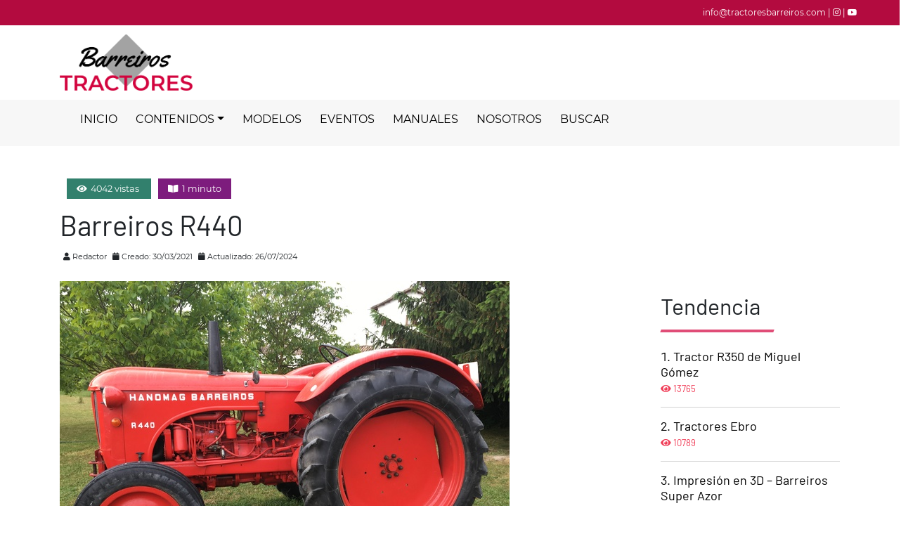

--- FILE ---
content_type: text/html; charset=UTF-8
request_url: https://tractoresbarreiros.com/tractor/barreiros-r440/
body_size: 13405
content:
<!DOCTYPE html>
<html lang="es">
<head>
	<meta charset="UTF-8">
	<title>Barreiros R440 - Tractores Barreiros Tractores Barreiros</title>
	<meta name="viewport" content="width=device-width, minimum-scale=1">
	<link rel="shortcut icon" href="https://tractoresbarreiros.com/wp-content/themes/tb/images/favicon.ico" hreflang="es" />
	<link rel="pingback" href="https://tractoresbarreiros.com/xmlrpc.php" hreflang="es" />
	<!--<script src="https://tractoresbarreiros.com/wp-content/themes/tb/assets/js/script.js"></script>-->

	<!-- Google tag (gtag.js) -->
	<script async src="https://www.googletagmanager.com/gtag/js?id=G-DT9CHYQH8T"></script>
	<script>
		window.dataLayer = window.dataLayer || [];
		function gtag(){dataLayer.push(arguments);}
		gtag('js', new Date());

		gtag('config', 'G-DT9CHYQH8T');
	</script>

	
	<!-- Global site tag (gtag.js) - Google Analytics
	<script async src="https://www.googletagmanager.com/gtag/js?id=UA-196754599-1"></script>
	<script>
		window.dataLayer = window.dataLayer || [];
		function gtag(){dataLayer.push(arguments);}
		gtag('js', new Date());

		gtag('config', 'UA-196754599-1');
	</script> -->

	<!-- Google Tag Manager -->
	<script>(function(w,d,s,l,i){w[l]=w[l]||[];w[l].push({'gtm.start':
		new Date().getTime(),event:'gtm.js'});var f=d.getElementsByTagName(s)[0],
	j=d.createElement(s),dl=l!='dataLayer'?'&l='+l:'';j.async=true;j.src=
	'https://www.googletagmanager.com/gtm.js?id='+i+dl;f.parentNode.insertBefore(j,f);
})(window,document,'script','dataLayer','GTM-56SRG2C5');</script>
<!-- End Google Tag Manager -->

<meta name='robots' content='index, follow, max-image-preview:large, max-snippet:-1, max-video-preview:-1' />

	<!-- This site is optimized with the Yoast SEO plugin v26.8 - https://yoast.com/product/yoast-seo-wordpress/ -->
	<link rel="canonical" href="https://tractoresbarreiros.com/tractor/barreiros-r440/" />
	<meta property="og:locale" content="es_ES" />
	<meta property="og:type" content="article" />
	<meta property="og:title" content="Barreiros R440 - Tractores Barreiros" />
	<meta property="og:description" content="Imágenes Vídeos" />
	<meta property="og:url" content="https://tractoresbarreiros.com/tractor/barreiros-r440/" />
	<meta property="og:site_name" content="Tractores Barreiros" />
	<meta property="article:modified_time" content="2024-07-26T17:11:18+00:00" />
	<meta property="og:image" content="https://tractoresbarreiros.com/wp-content/uploads/2021/03/barreiros_r440.jpg" />
	<meta property="og:image:width" content="640" />
	<meta property="og:image:height" content="480" />
	<meta property="og:image:type" content="image/jpeg" />
	<meta name="twitter:card" content="summary_large_image" />
	<meta name="twitter:label1" content="Tiempo de lectura" />
	<meta name="twitter:data1" content="1 minuto" />
	<script type="application/ld+json" class="yoast-schema-graph">{"@context":"https://schema.org","@graph":[{"@type":"WebPage","@id":"https://tractoresbarreiros.com/tractor/barreiros-r440/","url":"https://tractoresbarreiros.com/tractor/barreiros-r440/","name":"Barreiros R440 - Tractores Barreiros","isPartOf":{"@id":"https://tractoresbarreiros.com/#website"},"primaryImageOfPage":{"@id":"https://tractoresbarreiros.com/tractor/barreiros-r440/#primaryimage"},"image":{"@id":"https://tractoresbarreiros.com/tractor/barreiros-r440/#primaryimage"},"thumbnailUrl":"https://tractoresbarreiros.com/wp-content/uploads/2021/03/barreiros_r440.jpg","datePublished":"2021-03-30T12:40:33+00:00","dateModified":"2024-07-26T17:11:18+00:00","breadcrumb":{"@id":"https://tractoresbarreiros.com/tractor/barreiros-r440/#breadcrumb"},"inLanguage":"es","potentialAction":[{"@type":"ReadAction","target":["https://tractoresbarreiros.com/tractor/barreiros-r440/"]}]},{"@type":"ImageObject","inLanguage":"es","@id":"https://tractoresbarreiros.com/tractor/barreiros-r440/#primaryimage","url":"https://tractoresbarreiros.com/wp-content/uploads/2021/03/barreiros_r440.jpg","contentUrl":"https://tractoresbarreiros.com/wp-content/uploads/2021/03/barreiros_r440.jpg","width":640,"height":480},{"@type":"BreadcrumbList","@id":"https://tractoresbarreiros.com/tractor/barreiros-r440/#breadcrumb","itemListElement":[{"@type":"ListItem","position":1,"name":"Portada","item":"https://tractoresbarreiros.com/"},{"@type":"ListItem","position":2,"name":"Barreiros R440"}]},{"@type":"WebSite","@id":"https://tractoresbarreiros.com/#website","url":"https://tractoresbarreiros.com/","name":"Tractores Barreiros","description":"Información sobre lo míticos tractores fabricados por Barreiros Diésel S.A.","publisher":{"@id":"https://tractoresbarreiros.com/#organization"},"potentialAction":[{"@type":"SearchAction","target":{"@type":"EntryPoint","urlTemplate":"https://tractoresbarreiros.com/?s={search_term_string}"},"query-input":{"@type":"PropertyValueSpecification","valueRequired":true,"valueName":"search_term_string"}}],"inLanguage":"es"},{"@type":"Organization","@id":"https://tractoresbarreiros.com/#organization","name":"Tractores Barreiros","url":"https://tractoresbarreiros.com/","logo":{"@type":"ImageObject","inLanguage":"es","@id":"https://tractoresbarreiros.com/#/schema/logo/image/","url":"https://tractoresbarreiros.com/wp-content/uploads/2024/12/logo_ajustado.png","contentUrl":"https://tractoresbarreiros.com/wp-content/uploads/2024/12/logo_ajustado.png","width":872,"height":370,"caption":"Tractores Barreiros"},"image":{"@id":"https://tractoresbarreiros.com/#/schema/logo/image/"},"sameAs":["https://www.instagram.com/tractoresbarreiros/","https://www.youtube.com/@TractoresBarreiros-hf4jx"]}]}</script>
	<!-- / Yoast SEO plugin. -->


<link rel="alternate" type="application/rss+xml" title="Tractores Barreiros &raquo; Comentario Barreiros R440 del feed" href="https://tractoresbarreiros.com/tractor/barreiros-r440/feed/" />
<link rel="alternate" title="oEmbed (JSON)" type="application/json+oembed" href="https://tractoresbarreiros.com/wp-json/oembed/1.0/embed?url=https%3A%2F%2Ftractoresbarreiros.com%2Ftractor%2Fbarreiros-r440%2F" />
<link rel="alternate" title="oEmbed (XML)" type="text/xml+oembed" href="https://tractoresbarreiros.com/wp-json/oembed/1.0/embed?url=https%3A%2F%2Ftractoresbarreiros.com%2Ftractor%2Fbarreiros-r440%2F&#038;format=xml" />
<style id='wp-img-auto-sizes-contain-inline-css' type='text/css'>
img:is([sizes=auto i],[sizes^="auto," i]){contain-intrinsic-size:3000px 1500px}
/*# sourceURL=wp-img-auto-sizes-contain-inline-css */
</style>
<style id='wp-block-library-inline-css' type='text/css'>
:root{--wp-block-synced-color:#7a00df;--wp-block-synced-color--rgb:122,0,223;--wp-bound-block-color:var(--wp-block-synced-color);--wp-editor-canvas-background:#ddd;--wp-admin-theme-color:#007cba;--wp-admin-theme-color--rgb:0,124,186;--wp-admin-theme-color-darker-10:#006ba1;--wp-admin-theme-color-darker-10--rgb:0,107,160.5;--wp-admin-theme-color-darker-20:#005a87;--wp-admin-theme-color-darker-20--rgb:0,90,135;--wp-admin-border-width-focus:2px}@media (min-resolution:192dpi){:root{--wp-admin-border-width-focus:1.5px}}.wp-element-button{cursor:pointer}:root .has-very-light-gray-background-color{background-color:#eee}:root .has-very-dark-gray-background-color{background-color:#313131}:root .has-very-light-gray-color{color:#eee}:root .has-very-dark-gray-color{color:#313131}:root .has-vivid-green-cyan-to-vivid-cyan-blue-gradient-background{background:linear-gradient(135deg,#00d084,#0693e3)}:root .has-purple-crush-gradient-background{background:linear-gradient(135deg,#34e2e4,#4721fb 50%,#ab1dfe)}:root .has-hazy-dawn-gradient-background{background:linear-gradient(135deg,#faaca8,#dad0ec)}:root .has-subdued-olive-gradient-background{background:linear-gradient(135deg,#fafae1,#67a671)}:root .has-atomic-cream-gradient-background{background:linear-gradient(135deg,#fdd79a,#004a59)}:root .has-nightshade-gradient-background{background:linear-gradient(135deg,#330968,#31cdcf)}:root .has-midnight-gradient-background{background:linear-gradient(135deg,#020381,#2874fc)}:root{--wp--preset--font-size--normal:16px;--wp--preset--font-size--huge:42px}.has-regular-font-size{font-size:1em}.has-larger-font-size{font-size:2.625em}.has-normal-font-size{font-size:var(--wp--preset--font-size--normal)}.has-huge-font-size{font-size:var(--wp--preset--font-size--huge)}.has-text-align-center{text-align:center}.has-text-align-left{text-align:left}.has-text-align-right{text-align:right}.has-fit-text{white-space:nowrap!important}#end-resizable-editor-section{display:none}.aligncenter{clear:both}.items-justified-left{justify-content:flex-start}.items-justified-center{justify-content:center}.items-justified-right{justify-content:flex-end}.items-justified-space-between{justify-content:space-between}.screen-reader-text{border:0;clip-path:inset(50%);height:1px;margin:-1px;overflow:hidden;padding:0;position:absolute;width:1px;word-wrap:normal!important}.screen-reader-text:focus{background-color:#ddd;clip-path:none;color:#444;display:block;font-size:1em;height:auto;left:5px;line-height:normal;padding:15px 23px 14px;text-decoration:none;top:5px;width:auto;z-index:100000}html :where(.has-border-color){border-style:solid}html :where([style*=border-top-color]){border-top-style:solid}html :where([style*=border-right-color]){border-right-style:solid}html :where([style*=border-bottom-color]){border-bottom-style:solid}html :where([style*=border-left-color]){border-left-style:solid}html :where([style*=border-width]){border-style:solid}html :where([style*=border-top-width]){border-top-style:solid}html :where([style*=border-right-width]){border-right-style:solid}html :where([style*=border-bottom-width]){border-bottom-style:solid}html :where([style*=border-left-width]){border-left-style:solid}html :where(img[class*=wp-image-]){height:auto;max-width:100%}:where(figure){margin:0 0 1em}html :where(.is-position-sticky){--wp-admin--admin-bar--position-offset:var(--wp-admin--admin-bar--height,0px)}@media screen and (max-width:600px){html :where(.is-position-sticky){--wp-admin--admin-bar--position-offset:0px}}

/*# sourceURL=wp-block-library-inline-css */
</style><style id='wp-block-image-inline-css' type='text/css'>
.wp-block-image>a,.wp-block-image>figure>a{display:inline-block}.wp-block-image img{box-sizing:border-box;height:auto;max-width:100%;vertical-align:bottom}@media not (prefers-reduced-motion){.wp-block-image img.hide{visibility:hidden}.wp-block-image img.show{animation:show-content-image .4s}}.wp-block-image[style*=border-radius] img,.wp-block-image[style*=border-radius]>a{border-radius:inherit}.wp-block-image.has-custom-border img{box-sizing:border-box}.wp-block-image.aligncenter{text-align:center}.wp-block-image.alignfull>a,.wp-block-image.alignwide>a{width:100%}.wp-block-image.alignfull img,.wp-block-image.alignwide img{height:auto;width:100%}.wp-block-image .aligncenter,.wp-block-image .alignleft,.wp-block-image .alignright,.wp-block-image.aligncenter,.wp-block-image.alignleft,.wp-block-image.alignright{display:table}.wp-block-image .aligncenter>figcaption,.wp-block-image .alignleft>figcaption,.wp-block-image .alignright>figcaption,.wp-block-image.aligncenter>figcaption,.wp-block-image.alignleft>figcaption,.wp-block-image.alignright>figcaption{caption-side:bottom;display:table-caption}.wp-block-image .alignleft{float:left;margin:.5em 1em .5em 0}.wp-block-image .alignright{float:right;margin:.5em 0 .5em 1em}.wp-block-image .aligncenter{margin-left:auto;margin-right:auto}.wp-block-image :where(figcaption){margin-bottom:1em;margin-top:.5em}.wp-block-image.is-style-circle-mask img{border-radius:9999px}@supports ((-webkit-mask-image:none) or (mask-image:none)) or (-webkit-mask-image:none){.wp-block-image.is-style-circle-mask img{border-radius:0;-webkit-mask-image:url('data:image/svg+xml;utf8,<svg viewBox="0 0 100 100" xmlns="http://www.w3.org/2000/svg"><circle cx="50" cy="50" r="50"/></svg>');mask-image:url('data:image/svg+xml;utf8,<svg viewBox="0 0 100 100" xmlns="http://www.w3.org/2000/svg"><circle cx="50" cy="50" r="50"/></svg>');mask-mode:alpha;-webkit-mask-position:center;mask-position:center;-webkit-mask-repeat:no-repeat;mask-repeat:no-repeat;-webkit-mask-size:contain;mask-size:contain}}:root :where(.wp-block-image.is-style-rounded img,.wp-block-image .is-style-rounded img){border-radius:9999px}.wp-block-image figure{margin:0}.wp-lightbox-container{display:flex;flex-direction:column;position:relative}.wp-lightbox-container img{cursor:zoom-in}.wp-lightbox-container img:hover+button{opacity:1}.wp-lightbox-container button{align-items:center;backdrop-filter:blur(16px) saturate(180%);background-color:#5a5a5a40;border:none;border-radius:4px;cursor:zoom-in;display:flex;height:20px;justify-content:center;opacity:0;padding:0;position:absolute;right:16px;text-align:center;top:16px;width:20px;z-index:100}@media not (prefers-reduced-motion){.wp-lightbox-container button{transition:opacity .2s ease}}.wp-lightbox-container button:focus-visible{outline:3px auto #5a5a5a40;outline:3px auto -webkit-focus-ring-color;outline-offset:3px}.wp-lightbox-container button:hover{cursor:pointer;opacity:1}.wp-lightbox-container button:focus{opacity:1}.wp-lightbox-container button:focus,.wp-lightbox-container button:hover,.wp-lightbox-container button:not(:hover):not(:active):not(.has-background){background-color:#5a5a5a40;border:none}.wp-lightbox-overlay{box-sizing:border-box;cursor:zoom-out;height:100vh;left:0;overflow:hidden;position:fixed;top:0;visibility:hidden;width:100%;z-index:100000}.wp-lightbox-overlay .close-button{align-items:center;cursor:pointer;display:flex;justify-content:center;min-height:40px;min-width:40px;padding:0;position:absolute;right:calc(env(safe-area-inset-right) + 16px);top:calc(env(safe-area-inset-top) + 16px);z-index:5000000}.wp-lightbox-overlay .close-button:focus,.wp-lightbox-overlay .close-button:hover,.wp-lightbox-overlay .close-button:not(:hover):not(:active):not(.has-background){background:none;border:none}.wp-lightbox-overlay .lightbox-image-container{height:var(--wp--lightbox-container-height);left:50%;overflow:hidden;position:absolute;top:50%;transform:translate(-50%,-50%);transform-origin:top left;width:var(--wp--lightbox-container-width);z-index:9999999999}.wp-lightbox-overlay .wp-block-image{align-items:center;box-sizing:border-box;display:flex;height:100%;justify-content:center;margin:0;position:relative;transform-origin:0 0;width:100%;z-index:3000000}.wp-lightbox-overlay .wp-block-image img{height:var(--wp--lightbox-image-height);min-height:var(--wp--lightbox-image-height);min-width:var(--wp--lightbox-image-width);width:var(--wp--lightbox-image-width)}.wp-lightbox-overlay .wp-block-image figcaption{display:none}.wp-lightbox-overlay button{background:none;border:none}.wp-lightbox-overlay .scrim{background-color:#fff;height:100%;opacity:.9;position:absolute;width:100%;z-index:2000000}.wp-lightbox-overlay.active{visibility:visible}@media not (prefers-reduced-motion){.wp-lightbox-overlay.active{animation:turn-on-visibility .25s both}.wp-lightbox-overlay.active img{animation:turn-on-visibility .35s both}.wp-lightbox-overlay.show-closing-animation:not(.active){animation:turn-off-visibility .35s both}.wp-lightbox-overlay.show-closing-animation:not(.active) img{animation:turn-off-visibility .25s both}.wp-lightbox-overlay.zoom.active{animation:none;opacity:1;visibility:visible}.wp-lightbox-overlay.zoom.active .lightbox-image-container{animation:lightbox-zoom-in .4s}.wp-lightbox-overlay.zoom.active .lightbox-image-container img{animation:none}.wp-lightbox-overlay.zoom.active .scrim{animation:turn-on-visibility .4s forwards}.wp-lightbox-overlay.zoom.show-closing-animation:not(.active){animation:none}.wp-lightbox-overlay.zoom.show-closing-animation:not(.active) .lightbox-image-container{animation:lightbox-zoom-out .4s}.wp-lightbox-overlay.zoom.show-closing-animation:not(.active) .lightbox-image-container img{animation:none}.wp-lightbox-overlay.zoom.show-closing-animation:not(.active) .scrim{animation:turn-off-visibility .4s forwards}}@keyframes show-content-image{0%{visibility:hidden}99%{visibility:hidden}to{visibility:visible}}@keyframes turn-on-visibility{0%{opacity:0}to{opacity:1}}@keyframes turn-off-visibility{0%{opacity:1;visibility:visible}99%{opacity:0;visibility:visible}to{opacity:0;visibility:hidden}}@keyframes lightbox-zoom-in{0%{transform:translate(calc((-100vw + var(--wp--lightbox-scrollbar-width))/2 + var(--wp--lightbox-initial-left-position)),calc(-50vh + var(--wp--lightbox-initial-top-position))) scale(var(--wp--lightbox-scale))}to{transform:translate(-50%,-50%) scale(1)}}@keyframes lightbox-zoom-out{0%{transform:translate(-50%,-50%) scale(1);visibility:visible}99%{visibility:visible}to{transform:translate(calc((-100vw + var(--wp--lightbox-scrollbar-width))/2 + var(--wp--lightbox-initial-left-position)),calc(-50vh + var(--wp--lightbox-initial-top-position))) scale(var(--wp--lightbox-scale));visibility:hidden}}
/*# sourceURL=https://tractoresbarreiros.com/wp-includes/blocks/image/style.min.css */
</style>
<style id='wp-block-search-inline-css' type='text/css'>
.wp-block-search__button{margin-left:10px;word-break:normal}.wp-block-search__button.has-icon{line-height:0}.wp-block-search__button svg{height:1.25em;min-height:24px;min-width:24px;width:1.25em;fill:currentColor;vertical-align:text-bottom}:where(.wp-block-search__button){border:1px solid #ccc;padding:6px 10px}.wp-block-search__inside-wrapper{display:flex;flex:auto;flex-wrap:nowrap;max-width:100%}.wp-block-search__label{width:100%}.wp-block-search.wp-block-search__button-only .wp-block-search__button{box-sizing:border-box;display:flex;flex-shrink:0;justify-content:center;margin-left:0;max-width:100%}.wp-block-search.wp-block-search__button-only .wp-block-search__inside-wrapper{min-width:0!important;transition-property:width}.wp-block-search.wp-block-search__button-only .wp-block-search__input{flex-basis:100%;transition-duration:.3s}.wp-block-search.wp-block-search__button-only.wp-block-search__searchfield-hidden,.wp-block-search.wp-block-search__button-only.wp-block-search__searchfield-hidden .wp-block-search__inside-wrapper{overflow:hidden}.wp-block-search.wp-block-search__button-only.wp-block-search__searchfield-hidden .wp-block-search__input{border-left-width:0!important;border-right-width:0!important;flex-basis:0;flex-grow:0;margin:0;min-width:0!important;padding-left:0!important;padding-right:0!important;width:0!important}:where(.wp-block-search__input){appearance:none;border:1px solid #949494;flex-grow:1;font-family:inherit;font-size:inherit;font-style:inherit;font-weight:inherit;letter-spacing:inherit;line-height:inherit;margin-left:0;margin-right:0;min-width:3rem;padding:8px;text-decoration:unset!important;text-transform:inherit}:where(.wp-block-search__button-inside .wp-block-search__inside-wrapper){background-color:#fff;border:1px solid #949494;box-sizing:border-box;padding:4px}:where(.wp-block-search__button-inside .wp-block-search__inside-wrapper) .wp-block-search__input{border:none;border-radius:0;padding:0 4px}:where(.wp-block-search__button-inside .wp-block-search__inside-wrapper) .wp-block-search__input:focus{outline:none}:where(.wp-block-search__button-inside .wp-block-search__inside-wrapper) :where(.wp-block-search__button){padding:4px 8px}.wp-block-search.aligncenter .wp-block-search__inside-wrapper{margin:auto}.wp-block[data-align=right] .wp-block-search.wp-block-search__button-only .wp-block-search__inside-wrapper{float:right}
/*# sourceURL=https://tractoresbarreiros.com/wp-includes/blocks/search/style.min.css */
</style>
<style id='wp-block-embed-inline-css' type='text/css'>
.wp-block-embed.alignleft,.wp-block-embed.alignright,.wp-block[data-align=left]>[data-type="core/embed"],.wp-block[data-align=right]>[data-type="core/embed"]{max-width:360px;width:100%}.wp-block-embed.alignleft .wp-block-embed__wrapper,.wp-block-embed.alignright .wp-block-embed__wrapper,.wp-block[data-align=left]>[data-type="core/embed"] .wp-block-embed__wrapper,.wp-block[data-align=right]>[data-type="core/embed"] .wp-block-embed__wrapper{min-width:280px}.wp-block-cover .wp-block-embed{min-height:240px;min-width:320px}.wp-block-embed{overflow-wrap:break-word}.wp-block-embed :where(figcaption){margin-bottom:1em;margin-top:.5em}.wp-block-embed iframe{max-width:100%}.wp-block-embed__wrapper{position:relative}.wp-embed-responsive .wp-has-aspect-ratio .wp-block-embed__wrapper:before{content:"";display:block;padding-top:50%}.wp-embed-responsive .wp-has-aspect-ratio iframe{bottom:0;height:100%;left:0;position:absolute;right:0;top:0;width:100%}.wp-embed-responsive .wp-embed-aspect-21-9 .wp-block-embed__wrapper:before{padding-top:42.85%}.wp-embed-responsive .wp-embed-aspect-18-9 .wp-block-embed__wrapper:before{padding-top:50%}.wp-embed-responsive .wp-embed-aspect-16-9 .wp-block-embed__wrapper:before{padding-top:56.25%}.wp-embed-responsive .wp-embed-aspect-4-3 .wp-block-embed__wrapper:before{padding-top:75%}.wp-embed-responsive .wp-embed-aspect-1-1 .wp-block-embed__wrapper:before{padding-top:100%}.wp-embed-responsive .wp-embed-aspect-9-16 .wp-block-embed__wrapper:before{padding-top:177.77%}.wp-embed-responsive .wp-embed-aspect-1-2 .wp-block-embed__wrapper:before{padding-top:200%}
/*# sourceURL=https://tractoresbarreiros.com/wp-includes/blocks/embed/style.min.css */
</style>
<style id='global-styles-inline-css' type='text/css'>
:root{--wp--preset--aspect-ratio--square: 1;--wp--preset--aspect-ratio--4-3: 4/3;--wp--preset--aspect-ratio--3-4: 3/4;--wp--preset--aspect-ratio--3-2: 3/2;--wp--preset--aspect-ratio--2-3: 2/3;--wp--preset--aspect-ratio--16-9: 16/9;--wp--preset--aspect-ratio--9-16: 9/16;--wp--preset--color--black: #000000;--wp--preset--color--cyan-bluish-gray: #abb8c3;--wp--preset--color--white: #ffffff;--wp--preset--color--pale-pink: #f78da7;--wp--preset--color--vivid-red: #cf2e2e;--wp--preset--color--luminous-vivid-orange: #ff6900;--wp--preset--color--luminous-vivid-amber: #fcb900;--wp--preset--color--light-green-cyan: #7bdcb5;--wp--preset--color--vivid-green-cyan: #00d084;--wp--preset--color--pale-cyan-blue: #8ed1fc;--wp--preset--color--vivid-cyan-blue: #0693e3;--wp--preset--color--vivid-purple: #9b51e0;--wp--preset--gradient--vivid-cyan-blue-to-vivid-purple: linear-gradient(135deg,rgb(6,147,227) 0%,rgb(155,81,224) 100%);--wp--preset--gradient--light-green-cyan-to-vivid-green-cyan: linear-gradient(135deg,rgb(122,220,180) 0%,rgb(0,208,130) 100%);--wp--preset--gradient--luminous-vivid-amber-to-luminous-vivid-orange: linear-gradient(135deg,rgb(252,185,0) 0%,rgb(255,105,0) 100%);--wp--preset--gradient--luminous-vivid-orange-to-vivid-red: linear-gradient(135deg,rgb(255,105,0) 0%,rgb(207,46,46) 100%);--wp--preset--gradient--very-light-gray-to-cyan-bluish-gray: linear-gradient(135deg,rgb(238,238,238) 0%,rgb(169,184,195) 100%);--wp--preset--gradient--cool-to-warm-spectrum: linear-gradient(135deg,rgb(74,234,220) 0%,rgb(151,120,209) 20%,rgb(207,42,186) 40%,rgb(238,44,130) 60%,rgb(251,105,98) 80%,rgb(254,248,76) 100%);--wp--preset--gradient--blush-light-purple: linear-gradient(135deg,rgb(255,206,236) 0%,rgb(152,150,240) 100%);--wp--preset--gradient--blush-bordeaux: linear-gradient(135deg,rgb(254,205,165) 0%,rgb(254,45,45) 50%,rgb(107,0,62) 100%);--wp--preset--gradient--luminous-dusk: linear-gradient(135deg,rgb(255,203,112) 0%,rgb(199,81,192) 50%,rgb(65,88,208) 100%);--wp--preset--gradient--pale-ocean: linear-gradient(135deg,rgb(255,245,203) 0%,rgb(182,227,212) 50%,rgb(51,167,181) 100%);--wp--preset--gradient--electric-grass: linear-gradient(135deg,rgb(202,248,128) 0%,rgb(113,206,126) 100%);--wp--preset--gradient--midnight: linear-gradient(135deg,rgb(2,3,129) 0%,rgb(40,116,252) 100%);--wp--preset--font-size--small: 13px;--wp--preset--font-size--medium: 20px;--wp--preset--font-size--large: 36px;--wp--preset--font-size--x-large: 42px;--wp--preset--spacing--20: 0.44rem;--wp--preset--spacing--30: 0.67rem;--wp--preset--spacing--40: 1rem;--wp--preset--spacing--50: 1.5rem;--wp--preset--spacing--60: 2.25rem;--wp--preset--spacing--70: 3.38rem;--wp--preset--spacing--80: 5.06rem;--wp--preset--shadow--natural: 6px 6px 9px rgba(0, 0, 0, 0.2);--wp--preset--shadow--deep: 12px 12px 50px rgba(0, 0, 0, 0.4);--wp--preset--shadow--sharp: 6px 6px 0px rgba(0, 0, 0, 0.2);--wp--preset--shadow--outlined: 6px 6px 0px -3px rgb(255, 255, 255), 6px 6px rgb(0, 0, 0);--wp--preset--shadow--crisp: 6px 6px 0px rgb(0, 0, 0);}:where(.is-layout-flex){gap: 0.5em;}:where(.is-layout-grid){gap: 0.5em;}body .is-layout-flex{display: flex;}.is-layout-flex{flex-wrap: wrap;align-items: center;}.is-layout-flex > :is(*, div){margin: 0;}body .is-layout-grid{display: grid;}.is-layout-grid > :is(*, div){margin: 0;}:where(.wp-block-columns.is-layout-flex){gap: 2em;}:where(.wp-block-columns.is-layout-grid){gap: 2em;}:where(.wp-block-post-template.is-layout-flex){gap: 1.25em;}:where(.wp-block-post-template.is-layout-grid){gap: 1.25em;}.has-black-color{color: var(--wp--preset--color--black) !important;}.has-cyan-bluish-gray-color{color: var(--wp--preset--color--cyan-bluish-gray) !important;}.has-white-color{color: var(--wp--preset--color--white) !important;}.has-pale-pink-color{color: var(--wp--preset--color--pale-pink) !important;}.has-vivid-red-color{color: var(--wp--preset--color--vivid-red) !important;}.has-luminous-vivid-orange-color{color: var(--wp--preset--color--luminous-vivid-orange) !important;}.has-luminous-vivid-amber-color{color: var(--wp--preset--color--luminous-vivid-amber) !important;}.has-light-green-cyan-color{color: var(--wp--preset--color--light-green-cyan) !important;}.has-vivid-green-cyan-color{color: var(--wp--preset--color--vivid-green-cyan) !important;}.has-pale-cyan-blue-color{color: var(--wp--preset--color--pale-cyan-blue) !important;}.has-vivid-cyan-blue-color{color: var(--wp--preset--color--vivid-cyan-blue) !important;}.has-vivid-purple-color{color: var(--wp--preset--color--vivid-purple) !important;}.has-black-background-color{background-color: var(--wp--preset--color--black) !important;}.has-cyan-bluish-gray-background-color{background-color: var(--wp--preset--color--cyan-bluish-gray) !important;}.has-white-background-color{background-color: var(--wp--preset--color--white) !important;}.has-pale-pink-background-color{background-color: var(--wp--preset--color--pale-pink) !important;}.has-vivid-red-background-color{background-color: var(--wp--preset--color--vivid-red) !important;}.has-luminous-vivid-orange-background-color{background-color: var(--wp--preset--color--luminous-vivid-orange) !important;}.has-luminous-vivid-amber-background-color{background-color: var(--wp--preset--color--luminous-vivid-amber) !important;}.has-light-green-cyan-background-color{background-color: var(--wp--preset--color--light-green-cyan) !important;}.has-vivid-green-cyan-background-color{background-color: var(--wp--preset--color--vivid-green-cyan) !important;}.has-pale-cyan-blue-background-color{background-color: var(--wp--preset--color--pale-cyan-blue) !important;}.has-vivid-cyan-blue-background-color{background-color: var(--wp--preset--color--vivid-cyan-blue) !important;}.has-vivid-purple-background-color{background-color: var(--wp--preset--color--vivid-purple) !important;}.has-black-border-color{border-color: var(--wp--preset--color--black) !important;}.has-cyan-bluish-gray-border-color{border-color: var(--wp--preset--color--cyan-bluish-gray) !important;}.has-white-border-color{border-color: var(--wp--preset--color--white) !important;}.has-pale-pink-border-color{border-color: var(--wp--preset--color--pale-pink) !important;}.has-vivid-red-border-color{border-color: var(--wp--preset--color--vivid-red) !important;}.has-luminous-vivid-orange-border-color{border-color: var(--wp--preset--color--luminous-vivid-orange) !important;}.has-luminous-vivid-amber-border-color{border-color: var(--wp--preset--color--luminous-vivid-amber) !important;}.has-light-green-cyan-border-color{border-color: var(--wp--preset--color--light-green-cyan) !important;}.has-vivid-green-cyan-border-color{border-color: var(--wp--preset--color--vivid-green-cyan) !important;}.has-pale-cyan-blue-border-color{border-color: var(--wp--preset--color--pale-cyan-blue) !important;}.has-vivid-cyan-blue-border-color{border-color: var(--wp--preset--color--vivid-cyan-blue) !important;}.has-vivid-purple-border-color{border-color: var(--wp--preset--color--vivid-purple) !important;}.has-vivid-cyan-blue-to-vivid-purple-gradient-background{background: var(--wp--preset--gradient--vivid-cyan-blue-to-vivid-purple) !important;}.has-light-green-cyan-to-vivid-green-cyan-gradient-background{background: var(--wp--preset--gradient--light-green-cyan-to-vivid-green-cyan) !important;}.has-luminous-vivid-amber-to-luminous-vivid-orange-gradient-background{background: var(--wp--preset--gradient--luminous-vivid-amber-to-luminous-vivid-orange) !important;}.has-luminous-vivid-orange-to-vivid-red-gradient-background{background: var(--wp--preset--gradient--luminous-vivid-orange-to-vivid-red) !important;}.has-very-light-gray-to-cyan-bluish-gray-gradient-background{background: var(--wp--preset--gradient--very-light-gray-to-cyan-bluish-gray) !important;}.has-cool-to-warm-spectrum-gradient-background{background: var(--wp--preset--gradient--cool-to-warm-spectrum) !important;}.has-blush-light-purple-gradient-background{background: var(--wp--preset--gradient--blush-light-purple) !important;}.has-blush-bordeaux-gradient-background{background: var(--wp--preset--gradient--blush-bordeaux) !important;}.has-luminous-dusk-gradient-background{background: var(--wp--preset--gradient--luminous-dusk) !important;}.has-pale-ocean-gradient-background{background: var(--wp--preset--gradient--pale-ocean) !important;}.has-electric-grass-gradient-background{background: var(--wp--preset--gradient--electric-grass) !important;}.has-midnight-gradient-background{background: var(--wp--preset--gradient--midnight) !important;}.has-small-font-size{font-size: var(--wp--preset--font-size--small) !important;}.has-medium-font-size{font-size: var(--wp--preset--font-size--medium) !important;}.has-large-font-size{font-size: var(--wp--preset--font-size--large) !important;}.has-x-large-font-size{font-size: var(--wp--preset--font-size--x-large) !important;}
/*# sourceURL=global-styles-inline-css */
</style>

<style id='classic-theme-styles-inline-css' type='text/css'>
/*! This file is auto-generated */
.wp-block-button__link{color:#fff;background-color:#32373c;border-radius:9999px;box-shadow:none;text-decoration:none;padding:calc(.667em + 2px) calc(1.333em + 2px);font-size:1.125em}.wp-block-file__button{background:#32373c;color:#fff;text-decoration:none}
/*# sourceURL=/wp-includes/css/classic-themes.min.css */
</style>
<link rel='stylesheet' id='styleBootstrap-css' href='https://tractoresbarreiros.com/wp-content/themes/tb/assets/css/bootstrap.min.css?ver=6.9' type='text/css' media='all' />
<link rel='stylesheet' id='styleFontawesome-css' href='https://tractoresbarreiros.com/wp-content/themes/tb/assets/fontawesome/css/all.css?ver=6.9' type='text/css' media='all' />
<link rel='stylesheet' id='styleDevicon-css' href='https://tractoresbarreiros.com/wp-content/themes/tb/assets/devicon/devicon.min.css?ver=6.9' type='text/css' media='all' />
<link rel='stylesheet' id='styleBasics-css' href='https://tractoresbarreiros.com/wp-content/themes/tb/assets/css/basics.css?ver=6.9' type='text/css' media='all' />
<link rel='stylesheet' id='styleTheme-css' href='https://tractoresbarreiros.com/wp-content/themes/tb/style.css?ver=6.9' type='text/css' media='all' />
<link rel='stylesheet' id='styleAnima-css' href='https://tractoresbarreiros.com/wp-content/themes/tb/assets/css/anima.css?ver=6.9' type='text/css' media='all' />
<link rel='stylesheet' id='wp-block-heading-css' href='https://tractoresbarreiros.com/wp-includes/blocks/heading/style.min.css?ver=6.9' type='text/css' media='all' />
<script type="text/javascript" src="https://tractoresbarreiros.com/wp-content/themes/tb/assets/js/jquery-3.6.0.min.js?ver=6.9" id="scriptJquery-js"></script>
<script type="text/javascript" src="https://tractoresbarreiros.com/wp-content/themes/tb/assets/js/bootstrap.min.js?ver=6.9" id="scriptBootstrap-js"></script>
<script type="text/javascript" src="https://tractoresbarreiros.com/wp-content/themes/tb/assets/js/respond.js?ver=6.9" id="scriptRespond-js"></script>
<script type="text/javascript" src="https://tractoresbarreiros.com/wp-content/themes/tb/assets/js/modernizr.js?ver=6.9" id="scriptModernizr-js"></script>
<script type="text/javascript" src="https://tractoresbarreiros.com/wp-content/themes/tb/assets/js/script.js?ver=6.9" id="scriptScript-js"></script>
<script type="text/javascript" src="https://tractoresbarreiros.com/wp-content/themes/tb/assets/js/anima.js?ver=6.9" id="scriptAnima-js"></script>
<link rel="https://api.w.org/" href="https://tractoresbarreiros.com/wp-json/" /><link rel="alternate" title="JSON" type="application/json" href="https://tractoresbarreiros.com/wp-json/wp/v2/tractor/55" /><link rel="EditURI" type="application/rsd+xml" title="RSD" href="https://tractoresbarreiros.com/xmlrpc.php?rsd" />

<link rel='shortlink' href='https://tractoresbarreiros.com/?p=55' />
</head>
<body class="wp-singular tractor-template-default single single-tractor postid-55 wp-theme-tb">
	<!-- Google Tag Manager (noscript) -->
	<noscript><iframe src="https://www.googletagmanager.com/ns.html?id=GTM-56SRG2C5"
		height="0" width="0" style="display:none;visibility:hidden"></iframe></noscript>
		<!-- End Google Tag Manager (noscript) -->

		<div id="top" class="content">
			<div id="topBar" class="text-right">
				<div class="container-fluid">
					info@tractoresbarreiros.com | <a class="rrss-icon text-white" href="https://www.instagram.com/tractoresbarreiros/" target="_blank"><i class="fab fa-instagram"></i></a> | <a class="rrss-icon text-white" href="https://www.youtube.com/@TractoresBarreiros-hf4jx" target="_blank"><i class="fab fa-youtube"></i></a>
				</div>
			</div>
			<header>
				<div class="bg-white">
					<div class="container">
						<div class="row">
							<div class="col-md-12 pt-2 pb-2">

								<a class="navbar-brand" href="https://tractoresbarreiros.com">
									<img class="top-logo" src="https://tractoresbarreiros.com/wp-content/themes/tb/images/logo_ajustado.png"  alt="Listado de tractores Barreiros">
								</a>
							</div>
						</div>	
					</div>
				</div>

				<div class="container">
					<div class="row">
						<div class="col-md-12">			
							<nav class="navbar navbar-expand-md navbar-light bg-transparent" role="navigation">				
								<button class="navbar-toggler" type="button" data-toggle="collapse" data-target="#menu-superior" aria-controls="menu-superior" aria-expanded="false" aria-label="Toggle navigation">
									<span class="navbar-toggler-icon"></span>
								</button>										

								<div id="menu-superior" class="collapse navbar-collapse"><ul id="menu-menu-principal" class="nav navbar-nav"><li itemscope="itemscope" itemtype="https://www.schema.org/SiteNavigationElement" id="menu-item-31" class="menu-item menu-item-type-post_type menu-item-object-page menu-item-home menu-item-31 nav-item"><a title="Inicio" href="https://tractoresbarreiros.com/" class="nav-link">Inicio</a></li>
<li itemscope="itemscope" itemtype="https://www.schema.org/SiteNavigationElement" id="menu-item-631" class="menu-item menu-item-type-custom menu-item-object-custom menu-item-has-children dropdown menu-item-631 nav-item"><a title="Contenidos" href="#" data-toggle="dropdown" aria-haspopup="true" aria-expanded="false" class="dropdown-toggle nav-link" id="menu-item-dropdown-631">Contenidos</a>
<ul class="dropdown-menu" aria-labelledby="menu-item-dropdown-631" role="menu">
	<li itemscope="itemscope" itemtype="https://www.schema.org/SiteNavigationElement" id="menu-item-595" class="menu-item menu-item-type-custom menu-item-object-custom menu-item-595 nav-item"><a title="Publicaciones" href="https://tractoresbarreiros.com/publicaciones" class="dropdown-item">Publicaciones</a></li>
	<li itemscope="itemscope" itemtype="https://www.schema.org/SiteNavigationElement" id="menu-item-1290" class="menu-item menu-item-type-taxonomy menu-item-object-category menu-item-1290 nav-item"><a title="Restauraciones" href="https://tractoresbarreiros.com/category/restauraciones/" class="dropdown-item">Restauraciones</a></li>
	<li itemscope="itemscope" itemtype="https://www.schema.org/SiteNavigationElement" id="menu-item-632" class="menu-item menu-item-type-post_type menu-item-object-page menu-item-632 nav-item"><a title="Fotografías" href="https://tractoresbarreiros.com/fotografias/" class="dropdown-item">Fotografías</a></li>
	<li itemscope="itemscope" itemtype="https://www.schema.org/SiteNavigationElement" id="menu-item-722" class="menu-item menu-item-type-post_type menu-item-object-page menu-item-722 nav-item"><a title="Vídeos" href="https://tractoresbarreiros.com/videos/" class="dropdown-item">Vídeos</a></li>
	<li itemscope="itemscope" itemtype="https://www.schema.org/SiteNavigationElement" id="menu-item-320" class="menu-item menu-item-type-taxonomy menu-item-object-category menu-item-320 nav-item"><a title="Museos" href="https://tractoresbarreiros.com/category/museos/" class="dropdown-item">Museos</a></li>
	<li itemscope="itemscope" itemtype="https://www.schema.org/SiteNavigationElement" id="menu-item-39" class="menu-item menu-item-type-post_type menu-item-object-page menu-item-39 nav-item"><a title="Historia" href="https://tractoresbarreiros.com/historia/" class="dropdown-item">Historia</a></li>
</ul>
</li>
<li itemscope="itemscope" itemtype="https://www.schema.org/SiteNavigationElement" id="menu-item-224" class="menu-item menu-item-type-post_type menu-item-object-page menu-item-224 nav-item"><a title="Modelos" href="https://tractoresbarreiros.com/modelos/" class="nav-link">Modelos</a></li>
<li itemscope="itemscope" itemtype="https://www.schema.org/SiteNavigationElement" id="menu-item-496" class="menu-item menu-item-type-taxonomy menu-item-object-category menu-item-496 nav-item"><a title="Eventos" href="https://tractoresbarreiros.com/category/eventos/" class="nav-link">Eventos</a></li>
<li itemscope="itemscope" itemtype="https://www.schema.org/SiteNavigationElement" id="menu-item-1054" class="menu-item menu-item-type-post_type menu-item-object-page menu-item-1054 nav-item"><a title="Manuales" href="https://tractoresbarreiros.com/manuales-de-tractores-barreiros/" class="nav-link">Manuales</a></li>
<li itemscope="itemscope" itemtype="https://www.schema.org/SiteNavigationElement" id="menu-item-33" class="menu-item menu-item-type-post_type menu-item-object-page menu-item-33 nav-item"><a title="Nosotros" href="https://tractoresbarreiros.com/sobre-esta-pagina/" class="nav-link">Nosotros</a></li>
<li itemscope="itemscope" itemtype="https://www.schema.org/SiteNavigationElement" id="menu-item-1225" class="menu-item menu-item-type-custom menu-item-object-custom menu-item-1225 nav-item"><a title="Buscar" href="https://tractoresbarreiros.com/?s" class="nav-link">Buscar</a></li>
</ul></div>
							</nav>
						</div>					
					</div>
				</div>
			</header>			
		</div>
		<div class="container-fluid full-post-header">
			<div class="container">
				<div class="row pb-3">				
					<div class="col-md-8 mt-5">
												<span class="tag-view"> <i class='fa fa-eye'></i> 4042 vistas </span>
						<span class="tag-ert"><i class="fa fa-book-open"></i> 1 minuto</span>
					</div>			

					<div class="col-md-8 mt-3 mb-2">
						<h1 class="mt-0 mb-0 post-titl">Barreiros R440</h1> 
											</div>

					<div class="col-md-8 meta-data">
						<div class="post-user">
							<i class="fa fa-user"></i> 
							Redactor						</div>
						<div class="post-date">
							<i class="fa fa-calendar"></i> 
							Creado: 30/03/2021 
						</div>
						<div class="post-date">
							<i class="fa fa-calendar"></i> 
							Actualizado: 26/07/2024 
						</div>							
					</div>

				</div>
			</div>
		</div>


		<div class="container mt-2 pb-3">
			<div class="row">
				<div class="col-md-8">
					<div class="view-post">
						<div class="row mb-1">
	<div class="col-md-12 margin-bottom-30">
		<div class="imagen-post">
			<img src="https://tractoresbarreiros.com/wp-content/uploads/2021/03/barreiros_r440.jpg" />
		</div>
	</div>            
	<div class="col-md-12 post-content">
		
<h2 class="wp-block-heading">Imágenes</h2>



<figure class="wp-block-image size-full"><img fetchpriority="high" decoding="async" width="612" height="828" src="https://tractoresbarreiros.com/wp-content/uploads/2021/03/imagen.png" alt="" class="wp-image-1095" srcset="https://tractoresbarreiros.com/wp-content/uploads/2021/03/imagen.png 612w, https://tractoresbarreiros.com/wp-content/uploads/2021/03/imagen-222x300.png 222w" sizes="(max-width: 612px) 100vw, 612px" /></figure>



<h2 class="wp-block-heading">Vídeos</h2>



<figure class="wp-block-embed is-type-video is-provider-youtube wp-block-embed-youtube wp-embed-aspect-4-3 wp-has-aspect-ratio"><div class="wp-block-embed__wrapper">
<iframe title="Hanomag Barreiros R440k" width="500" height="375" src="https://www.youtube.com/embed/gXy85IaGVr4?feature=oembed" frameborder="0" allow="accelerometer; autoplay; clipboard-write; encrypted-media; gyroscope; picture-in-picture; web-share" referrerpolicy="strict-origin-when-cross-origin" allowfullscreen></iframe>
</div></figure>
	</div>
	<div class="col-md-12 post-features post-content">
		<h2 class="wp-block-heading">Tabla de características</h2>
		<table class="table table-bordered">
			<thead>
				<tr>
					<th colspan="2">Características del tractor Barreiros R440</th>
				</tr>
			</thead>
						<tbody>
										<tr>
							<td>Año de fabricación</td>
							<td>1960 -1963</td>
						</tr>
												<tr>
							<td>Combustible</td>
							<td>Gasoil</td>
						</tr>
												<tr>
							<td>Peso total</td>
							<td>2.410 kg</td>
						</tr>
												<tr>
							<td>Motor</td>
							<td>Baerreiros EBH-2</td>
						</tr>
												<tr>
							<td>Motor (cv)</td>
							<td>45</td>
						</tr>
												<tr>
							<td>Número de cilindros</td>
							<td>4</td>
						</tr>
												<tr>
							<td>Potencia fiscal</td>
							<td>45 CVF</td>
						</tr>
												<tr>
							<td>Marchas hacia delante</td>
							<td>5</td>
						</tr>
												<tr>
							<td>Marchas hacia atrás</td>
							<td>1</td>
						</tr>
												<tr>
							<td>¿Incluye cabina?</td>
							<td>Opcional</td>
						</tr>
									</tbody>                  
		</table>
	</div>

	</div> 							<div class="comments-wrapper section-inner">
								
<!-- You can start editing here. -->

	<h3 id="comments">
		2 respuestas a &#8220;Barreiros R440&#8221;	</h3>

	<div class="navigation">
		<div class="alignleft"></div>
		<div class="alignright"></div>
	</div>

	<ol class="commentlist">
			<li class="comment even thread-even depth-1" id="comment-214">
				<div id="div-comment-214" class="comment-body">
				<div class="comment-author vcard">
			<img alt='' src='https://secure.gravatar.com/avatar/c6041940bd83e3801f3ea53a36ca649b682191ae8e4616e91110acb557c77921?s=32&#038;d=mm&#038;r=g' srcset='https://secure.gravatar.com/avatar/c6041940bd83e3801f3ea53a36ca649b682191ae8e4616e91110acb557c77921?s=64&#038;d=mm&#038;r=g 2x' class='avatar avatar-32 photo' height='32' width='32' decoding='async'/>			<cite class="fn">José Luis Hernando</cite> <span class="says">dice:</span>		</div>
		
		<div class="comment-meta commentmetadata">
			<a href="https://tractoresbarreiros.com/tractor/barreiros-r440/#comment-214">3 de abril de 2023 a las 14:41</a>		</div>

		<p>Como ese tractor le compro mi abuelo en los años 60 o 70&#8230;&#8230; La pena fué q lo vendió mi padre porque la bomba de alzamiento no funcionaba y no se podía arar &#8230; Pero corría mucho &#8230; A mi personalmente el ruido me encantaba ..</p>

		<div class="reply"><a rel="nofollow" class="comment-reply-link" href="#comment-214" data-commentid="214" data-postid="55" data-belowelement="div-comment-214" data-respondelement="respond" data-replyto="Responder a José Luis Hernando" aria-label="Responder a José Luis Hernando">Responder</a></div>
				</div>
				</li><!-- #comment-## -->
		<li class="comment odd alt thread-odd thread-alt depth-1" id="comment-2279">
				<div id="div-comment-2279" class="comment-body">
				<div class="comment-author vcard">
			<img alt='' src='https://secure.gravatar.com/avatar/2b0da5391a40ad1fc96c72470c1839104ffffd8b2650acbbf7e4b0d9ba44223d?s=32&#038;d=mm&#038;r=g' srcset='https://secure.gravatar.com/avatar/2b0da5391a40ad1fc96c72470c1839104ffffd8b2650acbbf7e4b0d9ba44223d?s=64&#038;d=mm&#038;r=g 2x' class='avatar avatar-32 photo' height='32' width='32' loading='lazy' decoding='async'/>			<cite class="fn">herminio ruiz</cite> <span class="says">dice:</span>		</div>
		
		<div class="comment-meta commentmetadata">
			<a href="https://tractoresbarreiros.com/tractor/barreiros-r440/#comment-2279">16 de febrero de 2025 a las 17:17</a>		</div>

		<p>tengo un barreiros 440 completo se dejo de usar hace mas de 20 años funcionando se vende</p>

		<div class="reply"><a rel="nofollow" class="comment-reply-link" href="#comment-2279" data-commentid="2279" data-postid="55" data-belowelement="div-comment-2279" data-respondelement="respond" data-replyto="Responder a herminio ruiz" aria-label="Responder a herminio ruiz">Responder</a></div>
				</div>
				</li><!-- #comment-## -->
	</ol>

	<div class="navigation">
		<div class="alignleft"></div>
		<div class="alignright"></div>
	</div>

	<div id="respond" class="comment-respond">
		<h3 id="reply-title" class="comment-reply-title">Deja una respuesta <small><a rel="nofollow" id="cancel-comment-reply-link" href="/tractor/barreiros-r440/#respond" style="display:none;">Cancelar la respuesta</a></small></h3><form action="https://tractoresbarreiros.com/wp-comments-post.php" method="post" id="commentform" class="comment-form"><p class="comment-notes"><span id="email-notes">Tu dirección de correo electrónico no será publicada.</span> <span class="required-field-message">Los campos obligatorios están marcados con <span class="required">*</span></span></p><p class="comment-form-comment"><label for="comment">Comentario <span class="required">*</span></label> <textarea id="comment" name="comment" cols="45" rows="8" maxlength="65525" required="required"></textarea></p><p class="comment-form-author"><label for="author">Nombre <span class="required">*</span></label> <input id="author" name="author" type="text" value="" size="30" maxlength="245" autocomplete="name" required="required" /></p>
<p class="comment-form-email"><label for="email">Correo electrónico <span class="required">*</span></label> <input id="email" name="email" type="text" value="" size="30" maxlength="100" aria-describedby="email-notes" autocomplete="email" required="required" /></p>
<p class="comment-form-url"><label for="url">Web</label> <input id="url" name="url" type="text" value="" size="30" maxlength="200" autocomplete="url" /></p>
<p class="comment-form-cookies-consent"><input id="wp-comment-cookies-consent" name="wp-comment-cookies-consent" type="checkbox" value="yes" /> <label for="wp-comment-cookies-consent">Guarda mi nombre, correo electrónico y web en este navegador para la próxima vez que comente.</label></p>
<p class="form-submit"><input name="submit" type="submit" id="submit" class="submit" value="Publicar el comentario" /> <input type='hidden' name='comment_post_ID' value='55' id='comment_post_ID' />
<input type='hidden' name='comment_parent' id='comment_parent' value='0' />
</p></form>	</div><!-- #respond -->
								</div>
										</div>
		</div>
		<div class="col-md-3 offset-md-1 sidebar-content pt-3">
			<section class="sidebar">
	<div class="sidebar-content">
		<h2 class="wp-block-heading">Tendencia</h2>

		<ol class="trends">
								<li>
						<a href="https://tractoresbarreiros.com/tractor-r350-de-miguel-gomez/" title="Tractor R350 de Miguel Gómez">
							Tractor R350 de Miguel Gómez	
						</a>
						<br/>
						<span class="nf-views"> <i class='fa fa-eye'></i> 13765</span>							
					</li>
										<li>
						<a href="https://tractoresbarreiros.com/tractores-ebro/" title="Tractores Ebro">
							Tractores Ebro	
						</a>
						<br/>
						<span class="nf-views"> <i class='fa fa-eye'></i> 10789</span>							
					</li>
										<li>
						<a href="https://tractoresbarreiros.com/impresion-en-3d-barreiros-super-azor/" title="Impresión en 3D &#8211; Barreiros Super Azor">
							Impresión en 3D &#8211; Barreiros Super Azor	
						</a>
						<br/>
						<span class="nf-views"> <i class='fa fa-eye'></i> 4952</span>							
					</li>
										<li>
						<a href="https://tractoresbarreiros.com/xvii-sementeira-e-musica-2025-en-salvaterra-do-mino/" title="XVII Sementeira e Música 2025 en Salvaterra do Miño">
							XVII Sementeira e Música 2025 en Salvaterra do Miño	
						</a>
						<br/>
						<span class="nf-views"> <i class='fa fa-eye'></i> 4940</span>							
					</li>
										<li>
						<a href="https://tractoresbarreiros.com/muvicla-museo-lancara/" title="Muvicla &#8211; Colección Museográfica Viva e Integrada del Campo y la Locomoción Agraria">
							Muvicla &#8211; Colección Museográfica Viva e Integrada del Campo y la Locomoción Agraria	
						</a>
						<br/>
						<span class="nf-views"> <i class='fa fa-eye'></i> 4634</span>							
					</li>
							</ol>

		<ul>
			<li id="custom_html-2" class="widget_text widget widget_custom_html"><div class="textwidget custom-html-widget"><a href="https://museodocampogalego.com/?utm_source=TractoresBarreiros" title="Museo do campo galego" target="_blank" class="sidebar-out-link">
	<img src="https://tractoresbarreiros.com/wp-content/uploads/2021/06/museo-do-campo-galego.jpg" alt="Museo do campo galego"/>
</a></div><li id="custom_html-3" class="widget_text widget widget_custom_html"><div class="textwidget custom-html-widget"><a href="http://muvicla.org/?utm_source=TractoresBarreiros" title="Colección Museográfica Viva e Integrada del Campo y la Locomoción Agraria" target="_blank" class="sidebar-out-link">
	<img src="https://tractoresbarreiros.com/wp-content/uploads/2022/05/museo-muvicla.jpg" alt="Museo Muvicla - Colección Museográfica Viva e Integrada del Campo y la Locomoción Agraria"/>
</a></div>
		<li id="recent-posts-2" class="widget widget_recent_entries">
		<h4>RECIENTE</h4>
		<ul>
											<li>
					<a href="https://tractoresbarreiros.com/cuarta-exposicion-de-miniaturas-agricolas-en-villamartin-de-campos/">Cuarta exposición de miniaturas agrícolas en Villamartín de Campos</a>
									</li>
											<li>
					<a href="https://tractoresbarreiros.com/el-museo-muvicla-de-lancara-recibe-el-premio-rodolfo-prada-por-su-gestion-cultural/">El museo Muvicla de Láncara recibe el premio Rodolfo Prada por su gestión cultural</a>
									</li>
											<li>
					<a href="https://tractoresbarreiros.com/iv-jornada-sobre-las-alternativas-al-uso-del-petroleo-en-aplicaciones-agricolas/">IV Jornada sobre las alternativas al uso del petróleo en aplicaciones agrícolas</a>
									</li>
											<li>
					<a href="https://tractoresbarreiros.com/feiradeza-2025/">Feiradeza 2025</a>
									</li>
											<li>
					<a href="https://tractoresbarreiros.com/tractores-ebro/">Tractores Ebro</a>
									</li>
					</ul>

		<li id="block-2" class="widget widget_block widget_search"><form role="search" method="get" action="https://tractoresbarreiros.com/" class="wp-block-search__button-outside wp-block-search__text-button wp-block-search"    ><label class="wp-block-search__label" for="wp-block-search__input-1" >Buscar</label><div class="wp-block-search__inside-wrapper" ><input class="wp-block-search__input" id="wp-block-search__input-1" placeholder="" value="" type="search" name="s" required /><button aria-label="Buscar" class="wp-block-search__button wp-element-button" type="submit" >Buscar</button></div></form>		</ul>
	</div>
</section>		</div>
	</div>
</div>

<footer>
	<div class="pt-1 pb-1">
		<div class="container">
			<div class="row">

				<div class="col-md-3 font-12">
					<img class="mb-3" src="https://tractoresbarreiros.com/wp-content/themes/tb/images/logo_ajustado_bn.png" width="150" alt="Tractores Barreiros"/>
					<p>Esta web ha sido creada sin ánimo de lucro y con la única finalidad de publicar información de interés sobre los míticos tractores Barreiros.</p>
					
				</div>

				<div class="col-md-2 font-12">
					<p><b>DESTACADO</b></p>
					<p class="nomargin"><a class="tractor-link" href="https://tractoresbarreiros.com/manuales-de-tractores-barreiros/" title="Documentación"><i class="fa fa-angle-right"></i> Manuales en pdf gratis</a></p>

					<p class="nomargin"><a class="tractor-link" href="https://tractoresbarreiros.com/category/museos/" title="Documentación"><i class="fa fa-angle-right"></i> Museos</a></p>

					<p class="nomargin"><a class="tractor-link" href="https://tractoresbarreiros.com/category/eventos/" title="Documentación"><i class="fa fa-angle-right"></i> Eventos</a></p>	

					<p class="mt-5"><b>REDES SOCIALES</b></p>
					<p>
						<a class="rrss-icon text-white" href="https://www.instagram.com/tractoresbarreiros/" target="_blank"><i class="fab fa-instagram"></i></a>  
						<a class="rrss-icon text-white" href="https://www.youtube.com/@TractoresBarreiros-hf4jx" target="_blank"><i class="fab fa-youtube"></i></a>
					</p>					
					
				</div>				

				<div class="col-md-4 font-12">
					<p><b>ÚLTIMAS PUBLICACIONES</b></p>
											<p class="nomargin"><a class="tractor-link" href="https://tractoresbarreiros.com/?post_type=post&p=1395" title="Cuarta exposición de miniaturas agrícolas en Villamartín de Campos"><i class="fa fa-angle-right"></i> Cuarta exposición de miniaturas agrícolas en Villamartín de Campos</a></p>
												<p class="nomargin"><a class="tractor-link" href="https://tractoresbarreiros.com/?post_type=post&p=1390" title="El museo Muvicla de Láncara recibe el premio Rodolfo Prada por su gestión cultural"><i class="fa fa-angle-right"></i> El museo Muvicla de Láncara recibe el premio Rodolfo Prada por su gestión cultural</a></p>
												<p class="nomargin"><a class="tractor-link" href="https://tractoresbarreiros.com/?post_type=post&p=1381" title="IV Jornada sobre las alternativas al uso del petróleo en aplicaciones agrícolas"><i class="fa fa-angle-right"></i> IV Jornada sobre las alternativas al uso del petróleo en aplicaciones agrícolas</a></p>
												<p class="nomargin"><a class="tractor-link" href="https://tractoresbarreiros.com/?post_type=post&p=1366" title="Feiradeza 2025"><i class="fa fa-angle-right"></i> Feiradeza 2025</a></p>
												<p class="nomargin"><a class="tractor-link" href="https://tractoresbarreiros.com/?post_type=post&p=1322" title="Tractores Ebro"><i class="fa fa-angle-right"></i> Tractores Ebro</a></p>
												<p class="nomargin"><a class="tractor-link" href="https://tractoresbarreiros.com/?post_type=post&p=1335" title="XVII Sementeira e Música 2025 en Salvaterra do Miño"><i class="fa fa-angle-right"></i> XVII Sementeira e Música 2025 en Salvaterra do Miño</a></p>
												<p class="nomargin"><a class="tractor-link" href="https://tractoresbarreiros.com/?post_type=post&p=1316" title="Barreiros R335S en la LVII Feria del Cocido de Lalín"><i class="fa fa-angle-right"></i> Barreiros R335S en la LVII Feria del Cocido de Lalín</a></p>
												<p class="nomargin"><a class="tractor-link" href="https://tractoresbarreiros.com/?post_type=post&p=1308" title="Museo Las Ayalgas De Silviella"><i class="fa fa-angle-right"></i> Museo Las Ayalgas De Silviella</a></p>
												<p class="nomargin"><a class="tractor-link" href="https://tractoresbarreiros.com/?post_type=post&p=1304" title="Magreco 2025"><i class="fa fa-angle-right"></i> Magreco 2025</a></p>
												<p class="nomargin"><a class="tractor-link" href="https://tractoresbarreiros.com/?post_type=post&p=1297" title="Muvicla desarrolla la propulsión nuclear para tractores"><i class="fa fa-angle-right"></i> Muvicla desarrolla la propulsión nuclear para tractores</a></p>
											<p class="mt-2 pl-2"><a class="tractor-link" href="https://tractoresbarreiros.com/publicaciones/" title="Todas las publicaciones"><i class="fa fa-plus"></i> Todas las publicaciones</a></p>
				</div>
				<div class="col-md-1 mb-5 font-12"></div>
				<div class="col-md-2 mb-5 font-12">
					<p><b>MODELOS</b></p>
					<div class="tractor--list">
													<p class="nomargin"><a class="tractor-link" href="https://tractoresbarreiros.com/tractor/barreiros-40-45/" title="Características Barreiros 40/45"><i class="fa fa-angle-right"></i> Barreiros 40/45</a></p>
														<p class="nomargin"><a class="tractor-link" href="https://tractoresbarreiros.com/tractor/barreiros4000/" title="Características Barreiros 4000"><i class="fa fa-angle-right"></i> Barreiros 4000</a></p>
														<p class="nomargin"><a class="tractor-link" href="https://tractoresbarreiros.com/tractor/barreiros-4000v/" title="Características Barreiros 4000V"><i class="fa fa-angle-right"></i> Barreiros 4000V</a></p>
														<p class="nomargin"><a class="tractor-link" href="https://tractoresbarreiros.com/tractor/barreiros-50-55/" title="Características Barreiros 50/55"><i class="fa fa-angle-right"></i> Barreiros 50/55</a></p>
														<p class="nomargin"><a class="tractor-link" href="https://tractoresbarreiros.com/tractor/barreiros-5000/" title="Características Barreiros 5000"><i class="fa fa-angle-right"></i> Barreiros 5000</a></p>
														<p class="nomargin"><a class="tractor-link" href="https://tractoresbarreiros.com/tractor/barreiros-5000-vl-vr/" title="Características Barreiros 5000 VL/VR"><i class="fa fa-angle-right"></i> Barreiros 5000 VL/VR</a></p>
														<p class="nomargin"><a class="tractor-link" href="https://tractoresbarreiros.com/tractor/barreiros-545k/" title="Características Barreiros 545K"><i class="fa fa-angle-right"></i> Barreiros 545K</a></p>
														<p class="nomargin"><a class="tractor-link" href="https://tractoresbarreiros.com/tractor/barreiros-5500/" title="Características Barreiros 5500"><i class="fa fa-angle-right"></i> Barreiros 5500</a></p>
														<p class="nomargin"><a class="tractor-link" href="https://tractoresbarreiros.com/tractor/barreiros-70-70/" title="Características Barreiros 70/70"><i class="fa fa-angle-right"></i> Barreiros 70/70</a></p>
														<p class="nomargin"><a class="tractor-link" href="https://tractoresbarreiros.com/tractor/barreiros-7000/" title="Características Barreiros 7000"><i class="fa fa-angle-right"></i> Barreiros 7000</a></p>
													<p class="mt-2 pl-2"><a class="tractor-link" href="https://tractoresbarreiros.com/modelos/" title="Todos los modelos"><i class="fa fa-plus"></i> Todos los modelos</a></p>
					</div>
				</div>

				

				<div class="col-md-12 mt-1">
					<p class="text-center nomargin"><b>Tractores Barreiros </b> | <small> 2026</small></p>
					<p class="text-center nomargin"><small>Si lo desea, puede informarnos de errores sobre la información aquí reflejada o aportar nuevos datos. Para ello, envíe un email a la dirección <b>info@tractoresbarreiros.com</b></small></p>
				</div>
			</div>
		</div>
	</div>
</footer>
<script type="speculationrules">
{"prefetch":[{"source":"document","where":{"and":[{"href_matches":"/*"},{"not":{"href_matches":["/wp-*.php","/wp-admin/*","/wp-content/uploads/*","/wp-content/*","/wp-content/plugins/*","/wp-content/themes/tb/*","/*\\?(.+)"]}},{"not":{"selector_matches":"a[rel~=\"nofollow\"]"}},{"not":{"selector_matches":".no-prefetch, .no-prefetch a"}}]},"eagerness":"conservative"}]}
</script>
<script type="text/javascript">
	$(document).ready(function(){
		/* Build post resume */
		const resumeDiv = "#inline-resume";
		if (($(resumeDiv).length > 0)){
			
			$(resumeDiv).parent().children("h2, h3, h4, h5, h6").each(function( index ) {
				var link = $(this).text().toLowerCase()
				.replace(/ +/g,'_')
				.replace(/[0-9]/g,'')
				.replace(/[^a-z0-9-_]/g,'')
				.trim()+index;

				$(this).attr("id", link);
				$(resumeDiv).append('<a class="'+ $(this).prop("tagName")+'" href="#'+link+'" ><i class="fa fa-angle-right"></i> '+$(this).text()+'</a>');

			});

		}
		/* .Build post resume */
	});
</script>
</body>
</html>

--- FILE ---
content_type: text/css
request_url: https://tractoresbarreiros.com/wp-content/themes/tb/assets/devicon/devicon.min.css?ver=6.9
body_size: 3794
content:
@font-face{font-family:devicon;src:url(fonts/devicon.eot?yl3aib);src:url(fonts/devicon.eot?yl3aib#iefix) format('embedded-opentype'),url(fonts/devicon.ttf?yl3aib) format('truetype'),url(fonts/devicon.woff?yl3aib) format('woff'),url(fonts/devicon.svg?yl3aib#devicon) format('svg');font-weight:400;font-style:normal;font-display:block}[class*=" devicon-"],[class^=devicon-]{font-family:devicon!important;speak:never;font-style:normal;font-weight:400;font-variant:normal;text-transform:none;line-height:1;-webkit-font-smoothing:antialiased;-moz-osx-font-smoothing:grayscale}.devicon-haskell-plain:before{content:"\e95f"}.devicon-haskell-plain-wordmark:before{content:"\e960"}.devicon-codepen-original-wordmark:before{content:"\e95d"}.devicon-codepen-plain:before{content:"\e95e"}.devicon-groovy-plain:before{content:"\e958"}.devicon-rust-plain:before{content:"\e959"}.devicon-scala-plain-wordmark:before{content:"\e95a"}.devicon-scala-plain:before{content:"\e95b"}.devicon-grails-plain:before{content:"\e95c"}.devicon-sketch-line-wordmark:before{content:"\e94c"}.devicon-sketch-line:before{content:"\e94d"}.devicon-npm-original-wordmark:before{content:"\e952"}.devicon-ionic-original-wordmark:before{content:"\e953"}.devicon-ionic-original:before{content:"\e954"}.devicon-ember-original-wordmark:before{content:"\e955"}.devicon-electron-original-wordmark:before{content:"\e956"}.devicon-electron-original:before{content:"\e957"}.devicon-vagrant-plain-wordmark:before{content:"\e94e"}.devicon-vagrant-plain:before{content:"\e94f"}.devicon-yarn-plain-wordmark:before{content:"\e950"}.devicon-yarn-plain:before{content:"\e951"}.devicon-handlebars-plain-wordmark:before{content:"\e94a"}.devicon-handlebars-plain:before{content:"\e94b"}.devicon-couchdb-plain-wordmark:before{content:"\e948"}.devicon-couchdb-plain:before{content:"\e949"}.devicon-behance-plain-wordmark:before{content:"\e943"}.devicon-behance-plain:before{content:"\e945"}.devicon-linkedin-plain-wordmark:before{content:"\e946"}.devicon-linkedin-plain:before{content:"\e947"}.devicon-ceylon-plain:before{content:"\e944"}.devicon-elm-plain-wordmark:before{content:"\e941"}.devicon-elm-plain:before{content:"\e942"}.devicon-cakephp-plain-wordmark:before{content:"\e93f"}.devicon-cakephp-plain:before{content:"\e940"}.devicon-stylus-original:before{content:"\e93e"}.devicon-express-original-wordmark:before{content:"\e93c"}.devicon-express-original:before{content:"\e93d"}.devicon-devicon-plain-wordmark:before{content:"\e93a"}.devicon-devicon-plain:before{content:"\e93b"}.devicon-intellij-plain-wordmark:before{content:"\e932"}.devicon-intellij-plain:before{content:"\e933"}.devicon-pycharm-plain-wordmark:before{content:"\e934"}.devicon-pycharm-plain:before{content:"\e935"}.devicon-rubymine-plain-wordmark:before{content:"\e936"}.devicon-rubymine-plain:before{content:"\e937"}.devicon-webstorm-plain-wordmark:before{content:"\e938"}.devicon-webstorm-plain:before{content:"\e939"}.devicon-tomcat-line-wordmark:before{content:"\e92c"}.devicon-tomcat-line:before{content:"\e92d"}.devicon-vuejs-line-wordmark:before{content:"\e92e"}.devicon-vuejs-line:before{content:"\e92f"}.devicon-vuejs-plain-wordmark:before{content:"\e930"}.devicon-vuejs-plain:before{content:"\e931"}.devicon-swift-plain-wordmark:before{content:"\e92a"}.devicon-swift-plain:before{content:"\e92b"}.devicon-webpack-plain-wordmark:before{content:"\e928"}.devicon-webpack-plain:before{content:"\e929"}.devicon-visualstudio-plain-wordmark:before{content:"\e926"}.devicon-visualstudio-plain:before{content:"\e927"}.devicon-slack-plain-wordmark:before{content:"\e924"}.devicon-slack-plain:before{content:"\e925"}.devicon-typescript-plain:before{content:"\e920"}.devicon-babel-plain:before{content:"\e921"}.devicon-facebook-plain:before{content:"\e91c"}.devicon-google-plain-wordmark:before{content:"\e91d"}.devicon-google-plain:before{content:"\e91e"}.devicon-twitter-original:before{content:"\e91f"}.devicon-mocha:before{content:"\e919"}.devicon-jasmine-plain:before{content:"\e91a"}.devicon-jasmine-wordmark:before{content:"\e91b"}.devicon-gatling-plain:before{content:"\e917"}.devicon-gatling-plain-wordmark:before{content:"\e918"}.devicon-phpstorm-plain:before{content:"\e911"}.devicon-phpstorm-plain-wordmark:before{content:"\e912"}.devicon-sourcetree-original:before{content:"\e913"}.devicon-sourcetree-original-wordmark:before{content:"\e914"}.devicon-ssh-original:before{content:"\e915"}.devicon-ssh-original-wordmark:before{content:"\e916"}.devicon-jeet-plain:before{content:"\e903"}.devicon-jeet-plain-wordmark:before{content:"\e906"}.devicon-gitlab-plain:before{content:"\e907"}.devicon-gitlab-plain-wordmark:before{content:"\e908"}.devicon-github-original:before{content:"\e909"}.devicon-github-original-wordmark:before{content:"\e90a"}.devicon-d3js-plain:before{content:"\e90b"}.devicon-d3js-original:before{content:"\e90c"}.devicon-confluence-original:before{content:"\e90d"}.devicon-confluence-original-wordmark:before{content:"\e90e"}.devicon-bitbucket-original:before{content:"\e90f"}.devicon-bitbucket-original-wordmark:before{content:"\e910"}.devicon-gradle-plain:before{content:"\e902"}.devicon-gradle-plain-wordmark:before{content:"\e8f1"}.devicon-cucumber-plain:before{content:"\e904"}.devicon-cucumber-plain-wordmark:before{content:"\e905"}.devicon-protractor-plain:before{content:"\e900"}.devicon-protractor-plain-wordmark:before{content:"\e901"}.devicon-safari-line-wordmark:before{content:"\e632"}.devicon-safari-line:before{content:"\e63a"}.devicon-safari-plain-wordmark:before{content:"\e63b"}.devicon-safari-plain:before{content:"\e63c"}.devicon-jetbrains-plain:before{content:"\e63d"}.devicon-django-line:before{content:"\e63e"}.devicon-django-plain:before{content:"\e63f"}.devicon-gimp-plain:before{content:"\e633"}.devicon-redhat-plain-wordmark:before{content:"\e62a"}.devicon-redhat-plain:before{content:"\e62b"}.devicon-cplusplus-line:before{content:"\e634"}.devicon-cplusplus-plain:before{content:"\e635"}.devicon-csharp-line:before{content:"\e636"}.devicon-csharp-plain:before{content:"\e637"}.devicon-c-line:before{content:"\e638"}.devicon-c-plain:before{content:"\e639"}.devicon-nodewebkit-line-wordmark:before{content:"\e611"}.devicon-nodewebkit-line:before{content:"\e612"}.devicon-nodewebkit-plain-wordmark:before{content:"\e613"}.devicon-nodewebkit-plain:before{content:"\e614"}.devicon-nginx-original:before{content:"\e615"}.devicon-erlang-plain-wordmark:before{content:"\e616"}.devicon-erlang-plain:before{content:"\e617"}.devicon-doctrine-line-wordmark:before{content:"\e618"}.devicon-doctrine-line:before{content:"\e619"}.devicon-doctrine-plain-wordmark:before{content:"\e61a"}.devicon-doctrine-plain:before{content:"\e625"}.devicon-apache-line-wordmark:before{content:"\e626"}.devicon-apache-line:before{content:"\e627"}.devicon-apache-plain-wordmark:before{content:"\e628"}.devicon-apache-plain:before{content:"\e629"}.devicon-go-line:before{content:"\e610"}.devicon-redis-plain-wordmark:before{content:"\e606"}.devicon-redis-plain:before{content:"\e607"}.devicon-meteor-plain-wordmark:before{content:"\e608"}.devicon-meteor-plain:before{content:"\e609"}.devicon-heroku-line-wordmark:before{content:"\e60a"}.devicon-heroku-line:before{content:"\e60b"}.devicon-heroku-plain-wordmark:before{content:"\e60c"}.devicon-heroku-plain:before{content:"\e60f"}.devicon-go-plain:before{content:"\e61b"}.devicon-docker-plain-wordmark:before{content:"\e61e"}.devicon-docker-plain:before{content:"\e61f"}.devicon-symfony-original-wordmark:before{content:"\e602"}.devicon-symfony-original:before{content:"\e605"}.devicon-react-original-wordmark:before{content:"\e600"}.devicon-react-original:before{content:"\e601"}.devicon-amazonwebservices-original:before{content:"\e603"}.devicon-amazonwebservices-plain-wordmark:before{content:"\e604"}.devicon-android-plain-wordmark:before{content:"\e60d"}.devicon-android-plain:before{content:"\e60e"}.devicon-angularjs-plain-wordmark:before{content:"\e61c"}.devicon-angularjs-plain:before{content:"\e61d"}.devicon-appcelerator-original:before{content:"\e620"}.devicon-appcelerator-plain-wordmark:before{content:"\e621"}.devicon-apple-original:before{content:"\e622"}.devicon-atom-original-wordmark:before{content:"\e623"}.devicon-atom-original:before{content:"\e624"}.devicon-backbonejs-plain-wordmark:before{content:"\e62c"}.devicon-backbonejs-plain:before{content:"\e62d"}.devicon-bootstrap-plain-wordmark:before{content:"\e62e"}.devicon-bootstrap-plain:before{content:"\e62f"}.devicon-bower-line-wordmark:before{content:"\e630"}.devicon-bower-line:before{content:"\e631"}.devicon-bower-plain-wordmark:before{content:"\e64e"}.devicon-bower-plain:before{content:"\e64f"}.devicon-chrome-plain-wordmark:before{content:"\e665"}.devicon-chrome-plain:before{content:"\e666"}.devicon-codeigniter-plain-wordmark:before{content:"\e667"}.devicon-codeigniter-plain:before{content:"\e668"}.devicon-coffeescript-original-wordmark:before{content:"\e669"}.devicon-coffeescript-original:before{content:"\e66a"}.devicon-css3-plain-wordmark:before{content:"\e678"}.devicon-css3-plain:before{content:"\e679"}.devicon-debian-plain-wordmark:before{content:"\e67e"}.devicon-debian-plain:before{content:"\e67f"}.devicon-dot-net-plain-wordmark:before{content:"\e6d3"}.devicon-dot-net-plain:before{content:"\e6d4"}.devicon-drupal-plain-wordmark:before{content:"\e6e2"}.devicon-drupal-plain:before{content:"\e6e3"}.devicon-firefox-plain-wordmark:before{content:"\e75d"}.devicon-firefox-plain:before{content:"\e75e"}.devicon-foundation-plain-wordmark:before{content:"\e7a2"}.devicon-foundation-plain:before{content:"\e7a3"}.devicon-git-plain-wordmark:before{content:"\e7a7"}.devicon-git-plain:before{content:"\e7a8"}.devicon-grunt-line-wordmark:before{content:"\e7a9"}.devicon-grunt-line:before{content:"\e7aa"}.devicon-grunt-plain-wordmark:before{content:"\e7ea"}.devicon-grunt-plain:before{content:"\e7eb"}.devicon-gulp-plain:before{content:"\e7ec"}.devicon-html5-plain-wordmark:before{content:"\e7f6"}.devicon-html5-plain:before{content:"\e7f7"}.devicon-ie10-original:before{content:"\e7f8"}.devicon-illustrator-line:before{content:"\e7f9"}.devicon-illustrator-plain:before{content:"\e7fa"}.devicon-inkscape-plain-wordmark:before{content:"\e834"}.devicon-inkscape-plain:before{content:"\e835"}.devicon-java-plain-wordmark:before{content:"\e841"}.devicon-java-plain:before{content:"\e842"}.devicon-javascript-plain:before{content:"\e845"}.devicon-jquery-plain-wordmark:before{content:"\e849"}.devicon-jquery-plain:before{content:"\e84a"}.devicon-krakenjs-plain-wordmark:before{content:"\e84f"}.devicon-krakenjs-plain:before{content:"\e850"}.devicon-laravel-plain-wordmark:before{content:"\e851"}.devicon-laravel-plain:before{content:"\e852"}.devicon-less-plain-wordmark:before{content:"\e853"}.devicon-linux-plain:before{content:"\eb1c"}.devicon-mongodb-plain-wordmark:before{content:"\eb43"}.devicon-mongodb-plain:before{content:"\eb44"}.devicon-moodle-plain-wordmark:before{content:"\eb5a"}.devicon-moodle-plain:before{content:"\eb5b"}.devicon-mysql-plain-wordmark:before{content:"\eb60"}.devicon-mysql-plain:before{content:"\eb61"}.devicon-nodejs-plain-wordmark:before{content:"\eb69"}.devicon-nodejs-plain:before{content:"\eb6a"}.devicon-oracle-original:before{content:"\eb6b"}.devicon-photoshop-line:before{content:"\eb6c"}.devicon-photoshop-plain:before{content:"\eb6d"}.devicon-php-plain:before{content:"\eb71"}.devicon-postgresql-plain-wordmark:before{content:"\eb7c"}.devicon-postgresql-plain:before{content:"\eb7d"}.devicon-python-plain-wordmark:before{content:"\eb88"}.devicon-python-plain:before{content:"\eb89"}.devicon-rails-plain-wordmark:before{content:"\eba2"}.devicon-rails-plain:before{content:"\eba3"}.devicon-ruby-plain-wordmark:before{content:"\ebc9"}.devicon-ruby-plain:before{content:"\ebca"}.devicon-sass-original:before{content:"\ebcb"}.devicon-travis-plain-wordmark:before{content:"\ebcc"}.devicon-travis-plain:before{content:"\ebcd"}.devicon-trello-plain-wordmark:before{content:"\ebce"}.devicon-trello-plain:before{content:"\ebcf"}.devicon-ubuntu-plain-wordmark:before{content:"\ebd0"}.devicon-ubuntu-plain:before{content:"\ebd1"}.devicon-vim-plain:before{content:"\ebf3"}.devicon-windows8-original-wordmark:before{content:"\ebf4"}.devicon-windows8-original:before{content:"\ebf5"}.devicon-wordpress-plain-wordmark:before{content:"\ebfd"}.devicon-wordpress-plain:before{content:"\ebfe"}.devicon-yii-plain-wordmark:before{content:"\ec01"}.devicon-yii-plain:before{content:"\ec02"}.devicon-zend-plain-wordmark:before{content:"\ec03"}.devicon-zend-plain:before{content:"\ec04"}.devicon-facebook-original:before{content:"\e91c"}.devicon-typescript-original:before{content:"\e920"}.devicon-babel-original:before{content:"\e921"}.devicon-ssh-plain-wordmark:before{content:"\e916"}.devicon-ssh-plain:before{content:"\e915"}.devicon-sourcetree-plain-wordmark:before{content:"\e914"}.devicon-sourcetree-plain:before{content:"\e913"}.devicon-github-plain-wordmark:before{content:"\e90a"}.devicon-github-plain:before{content:"\e909"}.devicon-confluence-plain-wordmark:before{content:"\e90e"}.devicon-confluence-plain:before{content:"\e90d"}.devicon-bitbucket-plain-wordmark:before{content:"\e910"}.devicon-bitbucket-plain:before{content:"\e90f"}.devicon-jetbrains-line-wordmark:before,.devicon-jetbrains-line:before,.devicon-jetbrains-plain-wordmark:before{content:"\e63d"}.devicon-django-line-wordmark:before{content:"\e63e"}.devicon-django-plain-wordmark:before{content:"\e63f"}.devicon-cplusplus-line-wordmark:before{content:"\e634"}.devicon-cplusplus-plain-wordmark:before{content:"\e635"}.devicon-csharp-line-wordmark:before{content:"\e636"}.devicon-csharp-plain-wordmark:before{content:"\e637"}.devicon-c-line-wordmark:before{content:"\e638"}.devicon-c-plain-wordmark:before{content:"\e639"}.devicon-nginx-original-wordmark:before,.devicon-nginx-plain-wordmark:before,.devicon-nginx-plain:before{content:"\e615"}.devicon-heroku-original-wordmark:before{content:"\e60a"}.devicon-heroku-original:before{content:"\e60b"}.devicon-amazonwebservices-plain:before{content:"\e603"}.devicon-appcelerator-plain:before{content:"\e620"}.devicon-apple-plain:before{content:"\e622"}.devicon-atom-plain-wordmark:before{content:"\e623"}.devicon-atom-plain:before{content:"\e624"}.devicon-coffeescript-plain-wordmark:before{content:"\e669"}.devicon-coffeescript-plain:before{content:"\e66a"}.devicon-google-original-wordmark:before{content:"\e91d"}.devicon-google-original:before{content:"\e91e"}.devicon-ie10-plain:before{content:"\e7f8"}.devicon-oracle-plain:before{content:"\eb6b"}.devicon-react-plain-wordmark:before{content:"\e600"}.devicon-react-plain:before{content:"\e601"}.devicon-sass-plain:before{content:"\ebcb"}.devicon-sequelize-plain-wordmark:before{content:"\e922"}.devicon-sequelize-plain:before{content:"\e923"}.devicon-symfony-plain-wordmark:before{content:"\e602"}.devicon-symfony-plain:before{content:"\e605"}.devicon-twitter-plain:before{content:"\e91f"}.devicon-windows8-plain-wordmark:before{content:"\ebf4"}.devicon-windows8-plain:before{content:"\ebf5"}.devicon-codepen-plain-wordmark:before{content:"\e95d"}.devicon-codepen-original:before{content:"\e95e"}.devicon-codepen-original-wordmark.colored,.devicon-codepen-original.colored,.devicon-codepen-plain-wordmark.colored,.devicon-codepen-plain.colored{color:#231F20}.devicon-sketch-line-wordmark.colored,.devicon-sketch-line.colored{color:#fdad00}.devicon-npm-original-wordmark.colored{color:#cb3837}.devicon-ionic-original-wordmark.colored,.devicon-ionic-original.colored{color:#4e8ef7}.devicon-ember-original-wordmark.colored{color:#dd3f24}.devicon-electron-original-wordmark.colored,.devicon-electron-original.colored{color:#47848f}.devicon-vagrant-plain-wordmark.colored,.devicon-vagrant-plain.colored{color:#127eff}.devicon-yarn-plain-wordmark.colored,.devicon-yarn-plain.colored{color:#2c8ebb}.devicon-haskell-plain-wordmark.colored,.devicon-haskell-plain.colored{color:#5E5185}.devicon-handlebars-plain-wordmark.colored,.devicon-handlebars-plain.colored{color:#000}.devicon-couchdb-plain-wordmark.colored,.devicon-couchdb-plain.colored{color:#e42528}.devicon-behance-plain-wordmark.colored,.devicon-behance-plain.colored{color:#0071e0}.devicon-linkedin-plain-wordmark.colored,.devicon-linkedin-plain.colored{color:#0076b2}.devicon-ceylon-plain-wordmark.colored,.devicon-ceylon-plain.colored{color:#AB710A}.devicon-elm-plain-wordmark.colored,.devicon-elm-plain.colored{color:#34495E}.devicon-cakephp-plain-wordmark.colored,.devicon-cakephp-plain.colored{color:#D43D44}.devicon-stylus-original.colored{color:#333}.devicon-express-original-wordmark.colored,.devicon-express-original.colored{color:#444}.devicon-devicon-plain-wordmark.colored,.devicon-devicon-plain.colored{color:#60BE86}.devicon-intellij-plain-wordmark.colored,.devicon-intellij-plain.colored{color:#136BA2}.devicon-pycharm-plain-wordmark.colored,.devicon-pycharm-plain.colored{color:#4D8548}.devicon-rubymine-plain-wordmark.colored,.devicon-rubymine-plain.colored{color:#C12C4C}.devicon-webstorm-plain-wordmark.colored,.devicon-webstorm-plain.colored{color:#2788B5}.devicon-tomcat-line-wordmark.colored,.devicon-tomcat-line.colored{color:#D1A41A}.devicon-vuejs-line-wordmark.colored,.devicon-vuejs-line.colored,.devicon-vuejs-plain-wordmark.colored,.devicon-vuejs-plain.colored{color:#41B883}.devicon-swift-plain-wordmark.colored,.devicon-swift-plain.colored{color:#F05138}.devicon-webpack-plain-wordmark.colored,.devicon-webpack-plain.colored{color:#1C78C0}.devicon-visualstudio-plain-wordmark.colored,.devicon-visualstudio-plain.colored{color:#68217A}.devicon-slack-plain-wordmark.colored,.devicon-slack-plain.colored{color:#2D333A}.devicon-gatling-plain-wordmark.colored,.devicon-gatling-plain.colored{color:#E77500}.devicon-ssh-original-wordmark.colored,.devicon-ssh-original.colored,.devicon-ssh-plain-wordmark.colored,.devicon-ssh-plain.colored{color:#231F20}.devicon-sourcetree-original-wordmark.colored,.devicon-sourcetree-original.colored,.devicon-sourcetree-plain-wordmark.colored,.devicon-sourcetree-plain.colored{color:#205081}.devicon-phpstorm-plain-wordmark.colored,.devicon-phpstorm-plain.colored{color:#5058A6}.devicon-protractor-plain-wordmark.colored,.devicon-protractor-plain.colored{color:#b7111d}.devicon-cucumber-plain-wordmark.colored,.devicon-cucumber-plain.colored{color:#00a818}.devicon-gradle-plain-wordmark.colored,.devicon-gradle-plain.colored{color:#02303a}.devicon-jeet-plain-wordmark.colored,.devicon-jeet-plain.colored{color:#FF664A}.devicon-gitlab-plain-wordmark.colored,.devicon-gitlab-plain.colored{color:#E24329}.devicon-github-original-wordmark.colored,.devicon-github-original.colored,.devicon-github-plain-wordmark.colored,.devicon-github-plain.colored{color:#181616}.devicon-d3js-plain.colored{color:#f7974e}.devicon-bitbucket-original-wordmark.colored,.devicon-bitbucket-original.colored,.devicon-bitbucket-plain-wordmark.colored,.devicon-bitbucket-plain.colored,.devicon-confluence-original-wordmark.colored,.devicon-confluence-original.colored,.devicon-confluence-plain-wordmark.colored,.devicon-confluence-plain.colored{color:#205081}.devicon-amazonwebservices-original.colored,.devicon-amazonwebservices-plain-wordmark.colored,.devicon-amazonwebservices-plain.colored{color:#F7A80D}.devicon-android-plain-wordmark.colored,.devicon-android-plain.colored{color:#A4C439}.devicon-angularjs-plain-wordmark.colored,.devicon-angularjs-plain.colored{color:#c4473a}.devicon-apache-line-wordmark.colored,.devicon-apache-line.colored,.devicon-apache-plain-wordmark.colored,.devicon-apache-plain.colored{color:#303284}.devicon-appcelerator-original.colored,.devicon-appcelerator-plain-wordmark.colored,.devicon-appcelerator-plain.colored{color:#ac162c}.devicon-apple-original.colored,.devicon-apple-plain.colored{color:#000}.devicon-atom-original-wordmark.colored,.devicon-atom-original.colored,.devicon-atom-plain-wordmark.colored,.devicon-atom-plain.colored{color:#67595D}.devicon-babel-original.colored,.devicon-babel-plain.colored{color:#f9dc3e}.devicon-backbonejs-plain-wordmark.colored,.devicon-backbonejs-plain.colored{color:#002A41}.devicon-bootstrap-plain-wordmark.colored,.devicon-bootstrap-plain.colored{color:#59407f}.devicon-bower-line-wordmark.colored,.devicon-bower-line.colored,.devicon-bower-plain-wordmark.colored,.devicon-bower-plain.colored{color:#ef5734}.devicon-c-line-wordmark.colored,.devicon-c-line.colored,.devicon-c-plain-wordmark.colored,.devicon-c-plain.colored{color:#03599c}.devicon-chrome-plain-wordmark.colored,.devicon-chrome-plain.colored{color:#ce4e4e}.devicon-codeigniter-plain-wordmark.colored,.devicon-codeigniter-plain.colored{color:#ee4323}.devicon-coffeescript-original-wordmark.colored,.devicon-coffeescript-original.colored,.devicon-coffeescript-plain-wordmark.colored,.devicon-coffeescript-plain.colored{color:#28334c}.devicon-cplusplus-line-wordmark.colored,.devicon-cplusplus-line.colored,.devicon-cplusplus-plain-wordmark.colored,.devicon-cplusplus-plain.colored{color:#9c033a}.devicon-csharp-line-wordmark.colored,.devicon-csharp-line.colored,.devicon-csharp-plain-wordmark.colored,.devicon-csharp-plain.colored{color:#68217a}.devicon-css3-plain-wordmark.colored,.devicon-css3-plain.colored{color:#3d8fc6}.devicon-debian-plain-wordmark.colored,.devicon-debian-plain.colored{color:#A80030}.devicon-django-line-wordmark.colored,.devicon-django-line.colored,.devicon-django-plain-wordmark.colored,.devicon-django-plain.colored{color:#003A2B}.devicon-docker-plain-wordmark.colored,.devicon-docker-plain.colored{color:#019bc6}.devicon-doctrine-line-wordmark.colored,.devicon-doctrine-line.colored,.devicon-doctrine-plain-wordmark.colored,.devicon-doctrine-plain.colored{color:#f56d39}.devicon-dot-net-plain-wordmark.colored,.devicon-dot-net-plain.colored{color:#1384c8}.devicon-drupal-plain-wordmark.colored,.devicon-drupal-plain.colored{color:#0073BA}.devicon-erlang-plain-wordmark.colored,.devicon-erlang-plain.colored{color:#a90533}.devicon-facebook-original.colored,.devicon-facebook-plain.colored{color:#3d5a98}.devicon-firefox-plain-wordmark.colored,.devicon-firefox-plain.colored{color:#DD732A}.devicon-foundation-plain-wordmark.colored,.devicon-foundation-plain.colored{color:#008cba}.devicon-gimp-plain-wordmark.colored,.devicon-gimp-plain.colored{color:#716955}.devicon-git-plain-wordmark.colored,.devicon-git-plain.colored{color:#f34f29}.devicon-go-line.colored,.devicon-go-plain.colored{color:#000}.devicon-google-original-wordmark.colored,.devicon-google-original.colored,.devicon-google-plain-wordmark.colored,.devicon-google-plain.colored{color:#587dbd}.devicon-grunt-line-wordmark.colored,.devicon-grunt-line.colored,.devicon-grunt-plain-wordmark.colored,.devicon-grunt-plain.colored{color:#fcaa1a}.devicon-gulp-plain.colored{color:#eb4a4b}.devicon-heroku-line-wordmark.colored,.devicon-heroku-line.colored,.devicon-heroku-original-wordmark.colored,.devicon-heroku-original.colored,.devicon-heroku-plain-wordmark.colored,.devicon-heroku-plain.colored{color:#6762a6}.devicon-html5-plain-wordmark.colored,.devicon-html5-plain.colored{color:#e54d26}.devicon-ie10-original.colored,.devicon-ie10-plain.colored{color:#1EBBEE}.devicon-illustrator-line.colored,.devicon-illustrator-plain.colored{color:#faa625}.devicon-inkscape-plain-wordmark.colored,.devicon-inkscape-plain.colored{color:#000}.devicon-java-plain-wordmark.colored,.devicon-java-plain.colored{color:#EA2D2E}.devicon-jasmine-plain-wordmark.colored,.devicon-jasmine-plain.colored{color:#8a4182}.devicon-javascript-plain.colored{color:#f0db4f}.devicon-jetbrains-line-wordmark.colored,.devicon-jetbrains-line.colored,.devicon-jetbrains-plain-wordmark.colored,.devicon-jetbrains-plain.colored{color:#F68B1F}.devicon-jquery-plain-wordmark.colored,.devicon-jquery-plain.colored{color:#0769ad}.devicon-krakenjs-plain-wordmark.colored,.devicon-krakenjs-plain.colored{color:#0081C2}.devicon-laravel-plain-wordmark.colored,.devicon-laravel-plain.colored{color:#fd4f31}.devicon-less-plain-wordmark.colored{color:#2a4d80}.devicon-linux-plain.colored{color:#000}.devicon-meteor-plain-wordmark.colored,.devicon-meteor-plain.colored{color:#df5052}.devicon-mocha-plain.colored{color:#8d6748}.devicon-mongodb-plain-wordmark.colored,.devicon-mongodb-plain.colored{color:#4FAA41}.devicon-moodle-plain-wordmark.colored,.devicon-moodle-plain.colored{color:#F7931E}.devicon-mysql-plain-wordmark.colored,.devicon-mysql-plain.colored{color:#00618a}.devicon-nginx-original-wordmark.colored,.devicon-nginx-original.colored,.devicon-nginx-plain-wordmark.colored,.devicon-nginx-plain.colored{color:#090}.devicon-nodejs-plain-wordmark.colored,.devicon-nodejs-plain.colored{color:#83CD29}.devicon-nodewebkit-line-wordmark.colored,.devicon-nodewebkit-line.colored,.devicon-nodewebkit-plain-wordmark.colored,.devicon-nodewebkit-plain.colored{color:#3d3b47}.devicon-oracle-original.colored,.devicon-oracle-plain-wordmark.colored,.devicon-oracle-plain.colored{color:#EA1B22}.devicon-photoshop-line.colored,.devicon-photoshop-plain.colored{color:#80b5e2}.devicon-php-plain.colored{color:#6181b6}.devicon-postgresql-plain-wordmark.colored,.devicon-postgresql-plain.colored{color:#336791}.devicon-python-plain-wordmark.colored,.devicon-python-plain.colored{color:#ffd845}.devicon-rails-plain-wordmark.colored,.devicon-rails-plain.colored{color:#a62c46}.devicon-ruby-plain-wordmark.colored,.devicon-ruby-plain.colored{color:#d91404}.devicon-safari-line-wordmark.colored,.devicon-safari-line.colored,.devicon-safari-plain-wordmark.colored,.devicon-safari-plain.colored{color:#1B88CA}.devicon-react-original-wordmark.colored,.devicon-react-original.colored,.devicon-react-plain-wordmark.colored,.devicon-react-plain.colored{color:#61dafb}.devicon-redhat-original-wordmark.colored,.devicon-redhat-original.colored,.devicon-redhat-plain-wordmark.colored,.devicon-redhat-plain.colored{color:#e93442}.devicon-redis-plain-wordmark.colored,.devicon-redis-plain.colored{color:#d82c20}.devicon-sass-original.colored,.devicon-sass-plain-wordmark.colored,.devicon-sass-plain.colored{color:#c69}.devicon-sequelize-original-wordmark.colored,.devicon-sequelize-original.colored,.devicon-sequelize-plain-wordmark.colored,.devicon-sequelize-plain.colored{color:#3b4b72}.devicon-symfony-original-wordmark.colored,.devicon-symfony-original.colored,.devicon-symfony-plain-wordmark.colored,.devicon-symfony-plain.colored{color:#1A171B}.devicon-travis-plain-wordmark.colored,.devicon-travis-plain.colored{color:#bb2031}.devicon-trello-plain-wordmark.colored,.devicon-trello-plain.colored{color:#23719f}.devicon-twitter-original.colored,.devicon-twitter-plain.colored{color:#1da1f2}.devicon-typescript-original.colored,.devicon-typescript-plain.colored{color:#007acc}.devicon-ubuntu-plain-wordmark.colored,.devicon-ubuntu-plain.colored{color:#dd4814}.devicon-vim-plain.colored{color:#179a33}.devicon-windows8-original-wordmark.colored,.devicon-windows8-original.colored,.devicon-windows8-plain-wordmark.colored,.devicon-windows8-plain.colored{color:#00adef}.devicon-wordpress-plain-wordmark.colored,.devicon-wordpress-plain.colored{color:#494949}.devicon-yii-plain-wordmark.colored,.devicon-yii-plain.colored{color:#0073bb}.devicon-zend-plain-wordmark.colored,.devicon-zend-plain.colored{color:#68b604}.devicon-rust-plain.colored{color:#000}.devicon-groovy-plain.colored{color:#619cbc}.devicon-grails-plain.colored{color:#feb672}.devicon-scala-plain-wordmark.colored,.devicon-scala-plain.colored{color:#de3423}

--- FILE ---
content_type: text/css
request_url: https://tractoresbarreiros.com/wp-content/themes/tb/assets/css/basics.css?ver=6.9
body_size: 257
content:

.margin-top-0{
	margin-top: 0px!important;
}

.margin-bottom-0{
	margin-bottom: 0px!important;
}

.margin-top-10{
	margin-top: 10px;
}

.margin-top-20{
	margin-top: 20px;
}

.margin-top-30{
	margin-top: 30px;
}

.margin-top-40{
	margin-top: 40px;
}

.margin-top-50{
	margin-top: 50px;
}

.margin-top-60{
	margin-top: 60px;
}

.margin-top-70{
	margin-top: 70px;
}

.margin-top-80{
	margin-top: 80px;
}

.margin-top-90{
	margin-top: 90px;
}

.margin-top-100{
	margin-top: 100px;
}


.margin-bottom-10{
	margin-bottom: 10px;
}

.margin-bottom-20{
	margin-bottom: 20px;
}

.margin-bottom-30{
	margin-bottom: 30px;
}

.margin-bottom-40{
	margin-bottom: 40px;
}

.margin-bottom-50{
	margin-bottom: 50px;
}

.margin-bottom-60{
	margin-bottom: 60px;
}

.margin-bottom-70{
	margin-bottom: 70px;
}

.margin-bottom-80{
	margin-bottom: 80px;
}

.margin-bottom-90{
	margin-bottom: 90px;
}

.margin-bottom-100{
	margin-bottom: 100px;
}

.margin-left-10{
	margin-left: 10px;
}

.margin-left-20{
	margin-left: 20px;
}

.margin-left-30{
	margin-left: 30px;
}

.margin-left-40{
	margin-left: 40px;
}

.margin-left-50{
	margin-left: 50px;
}

.margin-left-60{
	margin-left: 60px;
}

.margin-left-70{
	margin-left: 70px;
}

.margin-left-80{
	margin-left: 80px;
}

.margin-left-90{
	margin-left: 90px;
}

.margin-left-100{
	margin-left: 100px;
}

.margin-right-10{
	margin-right: 10px;
}

.margin-right-20{
	margin-right: 20px;
}

.margin-right-30{
	margin-right: 30px;
}

.margin-right-40{
	margin-right: 40px;
}

.margin-right-50{
	margin-right: 50px;
}

.margin-right-60{
	margin-right: 60px;
}

.margin-right-70{
	margin-right: 70px;
}

.margin-right-80{
	margin-right: 80px;
}

.margin-right-90{
	margin-right: 90px;
}

.margin-right-100{
	margin-right: 100px;
}

.padding-bottom-10{
	padding-bottom: 10px;
}

.padding-bottom-20{
	padding-bottom: 20px;
}

.padding-bottom-30{
	padding-bottom: 30px;
}

.padding-bottom-40{
	padding-bottom: 40px;
}

.padding-bottom-50{
	padding-bottom: 50px;
}

.padding-bottom-60{
	padding-bottom: 60px;
}

.padding-bottom-70{
	padding-bottom: 70px;
}

.padding-bottom-80{
	padding-bottom: 80px;
}

.padding-bottom-90{
	padding-bottom: 90px;
}

.padding-bottom-100{
	padding-bottom: 100px;
}


.padding-top-10{
	padding-top: 10px;
}

.padding-top-20{
	padding-top: 20px;
}

.padding-top-30{
	padding-top: 30px;
}

.padding-top-40{
	padding-top: 40px;
}

.padding-top-50{
	padding-top: 50px;
}

.padding-top-60{
	padding-top: 60px;
}

.padding-top-70{
	padding-top: 70px;
}

.padding-top-80{
	padding-top: 80px;
}

.padding-top-90{
	padding-top: 90px;
}

.padding-top-100{
	padding-top: 100px;
}

.padding-left-10{
	padding-left: 10px;
}

.padding-left-20{
	padding-left: 20px;
}

.padding-left-30{
	padding-left: 30px;
}

.padding-left-40{
	padding-left: 40px;
}

.padding-left-50{
	padding-left: 50px;
}

.padding-left-60{
	padding-left: 60px;
}

.padding-left-70{
	padding-left: 70px;
}

.padding-left-80{
	padding-left: 80px;
}

.padding-left-90{
	padding-left: 90px;
}

.padding-left-100{
	padding-left: 100px;
}

.padding-right-10{
	padding-right: 10px;
}

.padding-right-20{
	padding-right: 20px;
}

.padding-right-30{
	padding-right: 30px;
}

.padding-right-40{
	padding-right: 40px;
}

.padding-right-50{
	padding-right: 50px;
}

.padding-right-60{
	padding-right: 60px;
}

.padding-right-70{
	padding-right: 70px;
}

.padding-right-80{
	padding-right: 80px;
}

.padding-right-90{
	padding-right: 90px;
}

.padding-right-100{
	padding-right: 100px;
}

body.single-post div.content-body{
	margin: 20px auto;
}

body.single-post ul li {
	margin-bottom: 0.3rem;
}

--- FILE ---
content_type: text/css
request_url: https://tractoresbarreiros.com/wp-content/themes/tb/style.css?ver=6.9
body_size: 3848
content:
/*
Theme Name: Tractor 2024
Theme URI: http://www.adaweb.es
Description: A simple Wordpress theme for blog
Author: Lois
Author URI: http://www.adaweb.es
Version: 2.0
*/

@font-face {
	font-family: "nunito-regular";
	src: url(assets/fonts/Nunito-Regular.ttf);
}

@font-face {
	font-family: "monserrat-regular";
	src: url(assets/fonts/Montserrat-Regular.ttf);
}

@font-face {
	font-family: "barlow-regular";
	src: url(assets/fonts/Barlow-Regular.ttf);
}



*{
	padding:0;
	margin:0;
}

a{
	text-decoration: none;
	color: #0D2233;
}

h1,
h2,
h3,
h4,
h5{
	font-family: "barlow-regular";
}

.bg-white{
	background-color: white;
}

.front-page-featured{
	/*background-color: #e1e1e1;*/
	/*background-image: url("images/4389.jpg");*/
	background-position: center;
	background-size: cover;
	background-repeat: no-repeat;
}

.container-fluid{
	padding-left: 60px;
	padding-right: 60px;
}

.container-fluid.container-fluid-0{
	/*padding-left: 0px;
	padding-right: 0px;*/
}

img{
	max-width: 100%;
}

.top-logo{
	max-width: inherit;
	height: 80px;
}

.clink, 
a:hover{
	color:#F03D57;
}

a.tractor-bkg{
	background-position: center center;
	background-repeat: no-repeat;
	background-size: cover;
	width: 100%;
	height: 250px;
	display: flex;
}

body{
	font-family: "monserrat-regular";
}

body.page-template-default{
	background-color: #f7f7f7;
}

.font-12{
	font-size: 12px;
}

blockquote{
	font-style: italic;
	border-top: 1px dotted lightgray;
	border-bottom: 1px dotted lightgray;
	margin-top: 15px;
	margin-bottom: 15px;
	background-color: #eee;
	padding: 5px 15px;
}

blockquote p{
	font-size: 14px!important;
	line-height: 22px!important;
}

blockquote cite{
	display: block;
	font-weight:bold;
	margin-top: 10px;
	font-size: 14px;
	line-height: 22px;
}

.site-name-logo{
	color: white;
	padding-left: 5px;
	padding-right: 5px;
	font-size: 36px;
}

.site-name-logo:hover{
	text-decoration: none!important;
	color:#212529!important;
}

.dropdown-item.active, .dropdown-item:active {
	color: #212529!important;
	text-decoration: none!important;
	background-color: transparent!important;
}

/* Header */
#topBar{
	font-size: 12px;
	line-height: 16px;
	padding-top: 10px;
	padding-bottom: 10px;
	background-color: #b30b3f;
	color: white;
}

header{
	background-color: #f7f7f7;
	padding-bottom: 10px;
}

/* Footer */
footer{
	margin-top: 60px;
	padding-top: 30px;
	padding-bottom: 30px;
	background-color: #1e1e1e;
	color: white;
}

footer div.tractor-list{
	column-count:2;
}

footer p.nomargin{
	margin: 0!important;	
}

footer .tractor-link{
	font-size: 12px;
	line-height: 14px;
	color: white;
}

footer a.rrss-icon{
	font-size: 30px;
	margin-right: 10px;
}

.btn-default{
	background-color: #F03D57;
	color: white!important;
}

.btn-default:hover{
	opacity: 0.8;
	color: white;
}

.btn-default:hover i{
	margin-left: 5px;
}

.btn-rounded{
	border-radius: 8px;
}


/* Menu */
.navbar-light .navbar-nav .nav-link {
	color: rgb(0, 0, 0);
	text-transform: uppercase;
	text-decoration: none;
	margin-right: 5px;
	margin-left: 5px;
}

.navbar-brand{
	margin-right: 1rem;
}
/*
#menu-superior{
	margin-top: 60px;
}
*/

/* Page */
.full-post-header{
	/*border-bottom: 1px solid #a4a4a4;
	background-color: #959595c4;
	background-image: url(https://tractoresbarreiros.com/wp-content/uploads/2021/07/plaza_eduardo_barreiros_gundias.jpg);
	background-repeat: no-repeat;
	background-size: cover;
	color: white;
	background-position: center;*/
	/*background-color: #ececec;*/
}

.full-post-header-opacity{
	background-color: #0000008c;
}

.page-top-block{
	width: 100%;
	height: 250px;
	/*background-image: url(https://images.pexels.com/photos/370799/pexels-photo-370799.jpeg);
	background-position: center center;
	background-repeat: no-repeat;
	background-size: cover;*/
	background-color: #ececec;
}
.container-page{
	position: relative;
	top: -140px;
	background-color: white;
	border-radius: 4px;
	padding: 30px 60px;
}


.tag-ert,
.tag-view{
	color: white;
	text-decoration: none;
	margin-left: 10px;
	font-size: 0.8em;
	padding: 7px 14px;
}

.tag-ert{
	background-color: #7d1c7d;
}

.tag-view{
	background-color: #32806d;
}

.tag-view i,
.tag-ert i{
	margin-right: 3px;
}

/* Sidebar */
.sidebar ul li{
	list-style: none;
}

.sidebar a {
	color:#F03D57;
}

.sidebar h4{
	color: #393939 !important
}

.sidebar li.widget{
	margin-bottom: 30px;
}

.sidebar #searchsubmit{
	padding: 0px 10px;
}

.sidebar a:hover{
	text-decoration: none;
}

.sidebar #searchform label{
	display:none;
}

.permalink{
	color: #646464!important;
	font-size: 13px;
}

.post-date,
.post-user,
.post-views,
.post-categories{
	display: inline;
	margin-left: 5px;
	font-size: 11px;
}

.post-categories a{
	font-size: 11px;
	color: #646464!important;
}

.tags{
	background-color: #f7f7f7b8;
	padding: 11px;
}

.tags span{
	font-size: 14px;
}

.tags a{
	color: white;
	background-color: #F03D57;
	padding: 2px 10px;
	border-radius: 4px;
	margin-right: 8px;
	font-size: 12px;	
}

.tags a:hover{
	background-color: white;
	color: #F03D57;
	border:1px solid #F03D57;
	text-decoration: none;
}

.post-tags{
	display: inline;
	margin-left: 10px;	
}


/* tgrid */

.tgrid{
	border: 3px solid #eaeaea8a;
	border-radius: 4px;
	padding: 25px 22px;
}

.tgrid:hover{
	border-top : 3px solid #b30b3f;
	background-color: #eaeaea8a;
}

.tgrid h3{
	font-size: 1.1em;
	margin-top: 20px;
	margin-bottom: 10px;
}

.tgrid .excerpt{
	font-size: 0.7em;
}



/* Pagination */
nav.pagination{
	float:left;
	width: 100%;
}

nav ul li{
	list-style: none;
	display: inline-block;
}

nav.pagination ul li{
	background-color: white;
	color: #F03D57;
	border: 1px solid #F03D57;
	text-decoration: none;
	margin-right: 5px;
	width: 25px;
	height: 25px;
	text-align: center;
	line-height: 24px;
}

nav.pagination ul li a{
	color: #F03D57;
	cursor: pointer;
}

nav.pagination ul li a:hover{
	color: white;
	text-decoration: none;
}

nav.pagination ul li.active,
nav.pagination ul li:hover{
	background-color: #F03D57;
}

nav.pagination ul li.active a{
	color: white;
}

nav.pagination ul li.prev,
nav.pagination ul li.next,
nav.pagination ul li.prev:hover,
nav.pagination ul li.next:hover{
	border: none;
	width: 100px;
}

nav.pagination ul li.prev:hover,
nav.pagination ul li.next:hover{
	background-color: white;
	color: #F03D57;
	text-decoration: underline;
}

.wp-post-image{
	max-width: 100%;
	height: auto;
}


/* Comentarios */

.comments-wrapper{
	background-color: #f7f7f7;
	padding: 30px 20px;
}

.comments-wrapper ol li,
.comments-wrapper ul li{
	list-style: none;
}

.comments-wrapper .comment-body .comment-meta{
	font-size: 11px;
	text-align: right;
	border-bottom: 1px dotted lightgray;
	padding-bottom: 5px;
}

.comments-wrapper .comment-body .comment-meta a{
	color: gray;
}

.comments-wrapper .comment-body .reply{
	text-align: right;
}

.comments-wrapper .comment-body .reply a{
	text-align: right;
	font-size: 12px;
	padding: 5px 10px;
	color: white;
	border: 1px solid #F03D57;
	background-color: #F03D57;
	border-radius: 4px;
}

.comments-wrapper .comment-body .reply a:hover{
	color: #F03D57;
	background-color: transparent;
	text-decoration: none;
}


.comments-wrapper .commentlist .comment .comment-body{
	background-color: white;
	padding: 15px 30px;
	margin-top: 30px;
	border: 1px solid lightgray;
}

.comments-wrapper .commentlist .comment .comment-body p{
	padding: 15px 30px;
	margin-top: 15px;
	border-radius: 4px;
}

.comments-wrapper .commentlist .comment.depth-1 .comment-body{
	border-left: 3px solid #F03D57;
}

.comments-wrapper .commentlist .comment.depth-2 .comment-body{
	margin-left: 30px;
	border-left: 1px solid lightgray;
}

.comments-wrapper .commentlist .comment.depth-3 .comment-body{
	margin-left: 50px;
	border-left: 1px solid lightgray;
}

.comments-wrapper .commentlist .comment.depth-4 .comment-body{
	margin-left: 70px;
	border-left: 1px solid lightgray;
}

.comments-wrapper .commentlist .comment.depth-5 .comment-body{
	margin-left: 90px;
	border-left: 1px solid lightgray;
}

.comment-form-comment label{
	float:left;
	width: 100%;
}

.comment-form-comment textarea{
	float:left;
	width: 100%;
	border-radius: 4px;
	border: 1px solid gray;
	margin-bottom: 15px;
	padding: 10px 20px;
}

.comment-form #submit{
	padding: 5px 10px;
	color: white;
	border: 1px solid #F03D57;
	background-color: #F03D57;
	border-radius: 4px;
}

.comment-form #submit:hover{
	color: #F03D57;
	background-color: transparent;
	text-decoration: none;
}

.comments-wrapper #respond{
	background-color: #f9f9f9;
	padding: 15px 30px;
	border: 1px solid lightgray;
}

.post-thumbnail img{
	border: 1px solid lightgray;
	margin-bottom: 60px;
}


.view-post h2,
.view-post h3,
.view-post h4,
.view-post h5{
	margin-top: 30px;
	margin-bottom: 15px;
}

.view-post p{
	margin-bottom: 15px;
}

.wp-block-table thead{
	border-bottom: none;
}

.view-post table tr th,
.view-post table tr td{
	padding: 5px 20px;
	font-size: 12px;
}

.view-post table tr th{
	background-color: #b30b3f;
	color: white;
	font-size: 14px;
	border-color: white;
	font-weight: normal;
	border: 1px solid white;
}

.view-post table tr:nth-child(even){
	background-color: #d3d3d363;
}

.view-post table tr td:first-child{
	font-weight: bold;
}

.view-post ul li{
	margin-left: 45px;
}

div.sidebar-content{
	/*background-color: #f7f7f7;
	border-left: 3px solid #d3d3d33d;
	margin-top: 60px;*/
}

div.sidebar-content ul{
	padding-left: 10px;
}

div.sidebar-content ul li ul li{
	font-size: 15px;
	line-height: 17px;
	margin-bottom: 15px;
	list-style: disclosure-closed;
	list-style-position: inside;	
}

.sidebar .trends{
	margin-bottom: 60px;
}

.sidebar .trends li{
	font-family: "barlow-regular";
	padding-top: 15px;
	padding-bottom: 15px;
	border-bottom: 1px solid lightgray;
	color: black!important;
	font-size: 18px;
	line-height: 22px;
	list-style-position: inside;	
}

.sidebar .trends li a{
	font-family: "barlow-regular";
	color: black!important;
	font-size: 18px;
}

.sidebar .trends li span{
	font-size: 13px;
}

.sidebar .trends li a:hover{
	text-decoration: underline;
}

/* TB */
.tb-header{
	background-color: lightgray;
	background-size: cover;
	background-position: center center;
	background-repeat: no-repeat;
	margin-bottom: 60px;
}

.tb-header .tb-header-content .row{
	background-color: #0202028c;
	color: white;
	padding: 10px 20px;
}

/* Post */
.post-content h2 {
	font-weight: bold;
	font-size: 1.7em!important;
}

.post-content h2.wp-block-heading:after,
.sidebar-content h2.wp-block-heading:after{
	background-color: #d92759d1;
	content: "";
	display: block;
	height: 4px;
	margin-top: 15px;
	transform: skew(-20deg);
	width: 63%;
}

.post-content p,
.post-content li {
	margin-top: 10px;
	margin-bottom: 0px;
	font-size: 18px;
	font-family: "nunito-regular";
	font-weight: 400;
	color: #434853;
	text-align: left;	
}

.post-content li {
	line-height: 32px;
}

.post-content p{
	margin-bottom: 10px;
	line-height: 26px;
}

.post-content img{
	height: auto!important;
	margin-top: 15px;
}

.post-content a{
	color: #F03D57;
}

.post-content figure{
	margin-top: 30px;
	margin-bottom: 30px;
}

.post-content figure figcaption{
	font-size: 10px;
}

h1.post-title,
h1.page-title{
	font-size: 45px;
}

.meta-data i{
	/*color: #F03D57;*/
}

.tractor-miniature{
	padding: 15px;
	margin-top: 30px;
	margin-bottom: 30px;
	border: 2px solid lightgray;
	border-radius: 4px;
}

.tractor-miniature img,
.tractor-miniature h4{
	margin-top: 0px!important;
}

.tractor-miniature h4{
	margin-bottom:15px;
}

.sidebar-out-link img{
	border: 3px solid #dbd9d9;
	padding: 10px;
}

.sidebar-out-link img:hover{
	border: 3px solid #4f4e4e;
}

/* Home slider */
.wppsac-post-slider.design-1 .wppsac-post-content-left{
	background-color: rgba(0, 0, 0, 0.85)!important;
}

.wppsac-post-slider .wppsac-post-categories ul.wppsac-post-categories-list li:nth-child(4n+1) a{
	background-color: #F03D57!important;
}


/* Home posts list  */
.last-posts-home h2{
	font-family: "barlow-regular";
	font-size: 1.8em;
	margin-top: 1em;
	margin-bottom: 0.5em;
}
.nf-views{
	color: #F03D57;
	font-size: 0.7em;
}


.last-posts-home h2 a:hover{
	text-decoration: none;
	color: #212529
}

.last-posts-home .excerpt{
	font-size: 0.8em;
	/*max-height: 55px;
	overflow: hidden;*/
	color: #666;
}

.last-posts-home .f-image{
	width: 100%;
	height: 200px;
	background-color: lightgray;
	background-repeat: no-repeat;
	background-position: center center;
	background-size: cover;
	padding-top: 15px;
	padding-right: 0;
	padding-left: 0;
	border-bottom: 5px solid #b30b3f;
}

.last-posts-home .f-image a.category,
.last-posts-home .f-image a.category:hover,
a.category-tag,
a.category-tag:hover{
	background-color: #000000c7;
	border-left: 8px solid #F03D57;
	color: white;
	text-decoration: none;
	margin-left: 5px;
	font-size: 0.8em;
	padding: 7px 14px;
}

a.category-tag-inline{
	background-color: #000000c7;
	border-left: 8px solid #F03D57;
	color: white;
	text-decoration: none;
	margin-right: 5px;
	font-size: 0.7em;
	padding: 5px 10px;
}

.last-posts-home .tractor-title{
	position: absolute;
	bottom: 15px;
	padding: 10px 15px;
	text-align: center;
	border-top: 2px solid #F03D57;
	margin-left: 15px;
}

.last-posts-home .shadow-image-content{
	float: left;
	width: 100%;
	height: 100%;
	overflow: hidden;
	background: -moz-linear-gradient(top,rgba(0,0,0,0) 0%,rgba(0,0,0,.65) 56%,rgba(0,0,0,.65) 100%);
	background: -webkit-linear-gradient(top,rgba(0,0,0,0) 0%,rgba(0,0,0,.65) 56%,rgba(0,0,0,.65) 100%);
	background: linear-gradient(to bottom,rgba(0,0,0,0) 0%,rgba(0,0,0,.65) 56%,rgba(0,0,0,.65) 100%);
}

.last-posts-home .shadow-image-content .image-post-link{
	width: 100%;
	height: 100%;
	display: block;
}

.last-posts-home .shadow-image-content .image-post-link:hover{
	
}

.last-posts-home .tractor-title a,
.last-posts-home .tractor-title a:hover{
	color: #fff;
}

.last-posts-home .shadow-image-content .f-views{
	position: absolute;
	bottom: 90px;
	color: white;
	left: 30px;
	font-size: 0.8em;
}

figure.is-layout-flex{
	display: inline-flex;
}

hr.wp-block-separator {
	margin-top: 60px;
	margin-bottom: 60px;
}

/* Post resume */
#inline-resume{
	float: left;
	width: 100%;
	height: auto;
	background-color: #f3f3f3;
	border: 1px solid #aaa;
	padding-bottom: 60px;
	margin-bottom: 60px;
	margin-top: 60px;
}

#inline-resume h2{
	float: left;
	width: 100%;
	padding: 0;
	color: #fff;
	margin-top: 0!important;
	margin-bottom: 30px;
	text-align: center;
	line-height: 2em;
	background-color: #1e1e1e;
}

#inline-resume a{
	float: left;
	width: 100%;
	color: #434853!important;
	margin-bottom: 5px;
}

#inline-resume a.H2{ margin-left: 20px; }
#inline-resume a.H3{ margin-left: 40px; }
#inline-resume a.H4{ margin-left: 60px; }
#inline-resume a.H5{ margin-left: 80px; }
#inline-resume a.H6{ margin-left: 90px; }
/* .Post resume */

.wp-block-file * + .wp-block-file__button{
	padding: 5px 10px;
	color: white;
}

/* Documents */
a.link-download{
	color:white;	
	padding: 10px 25px;
	margin-top: 15px;
	float: left;
	width: 100%;
	background: rgb(224,71,94);
	border: 3px solid white;
	background: linear-gradient(90deg, rgba(224,71,94,1) 0%, rgba(240,61,87,1) 100%);
	border-radius: 4px;
}

a.link-download:hover{
	border: 3px solid #f03d57;
	text-decoration: none!important;
}

a.link-download i{
	font-weight: bold;
	margin-right: 15px;
}

a img.link-download-image{
	max-width: 30%;
	margin-right: 3%;
	border: 1px solid #bdbdbd;
}

a img.link-download-image:hover{
	border: 1px solid #f03d57;
}

/* .Documents */


/* Documents v2 */
.documentation-page hr{
	float: left;
	width: 100%;
	margin-bottom: 30px;
}

.documentation-page .document-item a{
	float: left;
	width: 100%;
	height: 100%;
	border: 1px solid #bdbdbd;
}

.documentation-page .document-item a:hover{
	border: 1px solid #F03D57;
	-webkit-box-shadow: 10px 10px 20px -14px rgba(0,0,0,0.75);
	-moz-box-shadow: 10px 10px 20px -14px rgba(0,0,0,0.75);
	box-shadow: 10px 10px 20px -14px rgba(0,0,0,0.75);
}

.documentation-page .document-item h3{
	float: left;
	width: 100%;
	text-align: center;
	font-size: 14px;
	text-transform: uppercase;
	font-weight: bold;
	margin-top: 20px;
}

.documentation-page .document-item p{
	float: left;
	width: 100%;
	text-align: center;
	font-size: 10px;
	margin-top: 10px;
}

.documentation-page .document-item img{
	width: 90%;
	margin: 0 auto;
	display: block;
}

.documentation-page .documentation-title{
	/*float: left;
	width: 100%;*/
	font-weight: bold;
	font-size: 1.7em !important;
}

.documentation-page .documentation-title:after{
	background-color: #d92759d1;
	content: "";
	display: block;
	height: 4px;
	margin-top: 15px;
	transform: skew(-20deg);
	width: 31%;
}

.documentation-page .documentation-description{
	/*max-height: 55px;*/
	color: #0D2233;
	margin-bottom: 60px;
}

.documentation-page .documentation-description p{
	margin-bottom: 10px;
	line-height: 26px;
}

/* .Documents v2 */


.wp-block-search__button.wp-element-button {
	padding: 0px 15px;
	background-color: #b30b3f;
	color: white;
	border-color: #b30b3f;
}


/* Masonry  */
.masonry-container {
	-webkit-column-count: 3;
	-moz-column-count:3;
	column-count: 3;
	-webkit-column-gap: 1em;
	-moz-column-gap: 1em;
	column-gap: 1em;
	margin: 1.5em;
	padding: 0;
	-moz-column-gap: 1.5em;
	-webkit-column-gap: 1.5em;
	column-gap: 3rem;
	font-size: .85em;
}

.masonry-container .it{
	display: inline-block;
	background: #fff;
	/*padding: 1em;
	margin: 0 0 1.5em;
	width: 100%;
	-webkit-transition:1s ease all;
	box-sizing: border-box;
	-moz-box-sizing: border-box;
	-webkit-box-sizing: border-box;
	box-shadow: 2px 2px 4px 0 #ccc;*/
	box-shadow: 2px 2px 4px 0 #ccc;
	/*border: 1px solid #ccc;*/
	border-radius: 4px;
	overflow: hidden;
}

.masonry-container .it .img-container{
	overflow: hidden;
}
.masonry-container .it:hover img{
	transition: transform 1s; /* Animation */
	transform: scale(1.5);
}

@media only screen and (max-width: 320px) {
	.masonry-container {
		-moz-column-count: 1;
		-webkit-column-count: 1;
		column-count: 1;
	}
}

@media only screen and (min-width: 321px) and (max-width: 768px){
	.masonry-container {
		-moz-column-count: 2;
		-webkit-column-count: 2;
		column-count: 2;
	}
}
@media only screen and (min-width: 769px) and (max-width: 1200px){
	.masonry-container {
		-moz-column-count: 2;
		-webkit-column-count: 2;
		column-count: 2;
	}
}
@media only screen and (min-width: 1201px) {
	.masonry-container {
		-moz-column-count: 3;
		-webkit-column-count: 3;
		column-count: 3;
	}
}




/* Responsive */
@media only screen and (max-width: 680px) {
	h1.post-title{
		font-size: 1.5em;
	}

	.container-fluid{
		padding-left: 15px;
		padding-right: 15px;	
	}

	.navbar{
		width: 100%;
	}

	.navbar-brand{
		/*width: 50%;*/
		display: block;
		margin: 0 auto;
	}

	.img-only-b{
		display: none;
	}
}




--- FILE ---
content_type: text/css
request_url: https://tractoresbarreiros.com/wp-content/themes/tb/assets/css/anima.css?ver=6.9
body_size: 246
content:
/* Animations  */
.anima{
  visibility: hidden!important;
}

/* Fade In  */
.anima-fade-in{
  animation: fadeIn 2s;
  -webkit-animation: fadeIn 2s;
  -moz-animation: fadeIn 2s;
  -o-animation: fadeIn 2s;
  -ms-animation: fadeIn 2s;
}

@keyframes fadeIn {
  0% {opacity:0;}
  100% {opacity:1;}
}

@-moz-keyframes fadeIn {
  0% {opacity:0;}
  100% {opacity:1;}
}

@-webkit-keyframes fadeIn {
  0% {opacity:0;}
  100% {opacity:1;}
}

@-o-keyframes fadeIn {
  0% {opacity:0;}
  100% {opacity:1;}
}

@-ms-keyframes fadeIn {
  0% {opacity:0;}
  100% {opacity:1;}
}
/* .Fade In  */


/* Fade In from Right  */
.anima-fade-in-right{
  animation: fadeInRight 2s;
  -webkit-animation: fadeInRight 2s;
  -moz-animation: fadeInRight 2s;
  -o-animation: fadeInRight 2s;
  -ms-animation: fadeInRight 2s;
}

@-webkit-keyframes fadeInRight{
  0% {
    opacity: 0;
    -webkit-transform: translateX(300px);
  }
  100% {
    opacity: 1;
    -webkit-transform: translateX(0);
  }
}

@keyframes fadeInRight{
  0% {
    opacity: 0;
    transform: translateX(300px);
  }
  100% {
    opacity: 1;
    transform: translateX(0);
  }
}
/* .Fade In from Right  */


/* Fade In from Left  */
.anima-fade-in-left{
  animation-delay: 5s;
  animation: fadeInLeft 2s;
  -webkit-animation: fadeInLeft 2s;
  -moz-animation: fadeInLeft 2s;
  -o-animation: fadeInLeft 2s;
  -ms-animation: fadeInLeft 2s;
}

@-webkit-keyframes fadeInLeft{
  0% {
    opacity: 0;
    -webkit-transform: translateX(-300px);
  }
  100% {
    opacity: 1;
    -webkit-transform: translateX(0);
  }
}

@keyframes fadeInLeft{
  0% {
    opacity: 0;
    transform: translateX(-300px);
  }
  100% {
    opacity: 1;
    transform: translateX(0);
  }
}
/* .Fade In from Left  */


/* Fade In from Bottom  */
.anima-fade-in-bottom{
  animation: fadeInBottom 2s;
  -webkit-animation: fadeInBottom 2s;
  -moz-animation: fadeInBottom 2s;
  -o-animation: fadeInBottom 2s;
  -ms-animation: fadeInBottom 2s;
}

@-webkit-keyframes fadeInBottom{
  0% {
    opacity: 0;
    -webkit-transform: translateY(300px);
  }
  100% {
    opacity: 1;
    -webkit-transform: translateY(0);
  }
}

@keyframes fadeInBottom{
  0% {
    opacity: 0;
    transform: translateY(300px);
  }
  100% {
    opacity: 1;
    transform: translateY(0);
  }
}
/* .Fade In from Bottom  */



/* .Animations  */


--- FILE ---
content_type: text/javascript
request_url: https://tractoresbarreiros.com/wp-content/themes/tb/assets/js/script.js?ver=6.9
body_size: 350
content:
$(document).ready(function(){

	/* Init */
	setTbHeaderHeight();
	setImagesListHeight();

	/* Resize event */
	$(window).resize(function() {
		setTbHeaderHeight();
		setImagesListHeight();
	});


	/* Comprueba si un elemento está en el área visible de la ventana */
	$.fn.isInViewport = function() {
		var elementTop = $(this).offset().top;
		var elementBottom = elementTop + $(this).outerHeight();
		var viewportTop = $(window).scrollTop();
		var viewportBottom = viewportTop + $(window).height();
		return elementBottom > viewportTop && elementTop < viewportBottom;
	};


	/* tb-header height */
	function setTbHeaderHeight(){
		var content_height = $(window).height() - $("#top").height() - 60;
		var mtop = (content_height - $(".tb-header .tb-header-content").height()) / 2;

		$(".tb-header").height(content_height);
		$(".tb-header .tb-header-content").css("padding-top", mtop);
	}

	/* set f-image height */
	function setImagesListHeight(){
		$("div.f-image").each(function( index ) {
			$(this).height($(this).width());
		});
	}
	
});

// Defer video loading
function init() {
	var vidDefer = document.getElementsByTagName('iframe');
	for (var i=0; i<vidDefer.length; i++) {
		if(vidDefer[i].getAttribute('data-src')) {
			vidDefer[i].setAttribute('src',vidDefer[i].getAttribute('data-src'));
		}
	} 
}
window.onload = init;

--- FILE ---
content_type: text/javascript
request_url: https://tractoresbarreiros.com/wp-content/themes/tb/assets/js/anima.js?ver=6.9
body_size: 236
content:
jQuery(document).ready(function(){


    /* Animaciones */

    function inViewport(element){
        var elementTop = element.offset().top;
        var elementBottom = elementTop + element.outerHeight();
        var viewportTop = jQuery(window).scrollTop();
        var viewportBottom = viewportTop + jQuery(window).height();
        return elementBottom > viewportTop && elementTop < viewportBottom;
    }


    function detectAnimation(){
        jQuery(".anima").each(function(){ 
            var element = jQuery(this);
            if(inViewport(element)){
                var animacion = element.attr("data-animation");
                if(animacion != 'undefined' && typeof animacion !== "undefined"){
                    //jQuery(this).css('visibility', 'initial');
                    jQuery(this).addClass("anima-" + animacion); 
                    element.removeClass("anima");                  
                }       
            }
        });
    }


    jQuery(window).on('scroll', function(){
        detectAnimation();
    });


    /* Init */
    detectAnimation();

    
});




